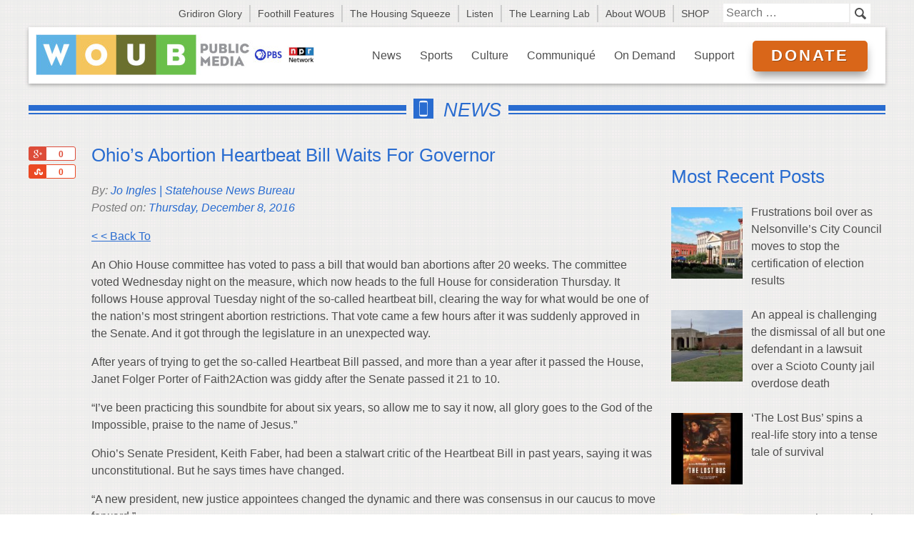

--- FILE ---
content_type: text/html; charset=UTF-8
request_url: https://woub.org/2016/12/08/ohio-house-passes-heartbeat-bill/
body_size: 16067
content:
<!DOCTYPE html>
<!--[if lt IE 7]>      <html class="no-js lt-ie9 lt-ie8 lt-ie7"> <![endif]-->
<!--[if IE 7]>         <html class="no-js lt-ie9 lt-ie8"> <![endif]-->
<!--[if IE 8]>         <html class="no-js lt-ie9"> <![endif]-->
<!--[if gt IE 8]><!--> <html lang="en-US"  class="no-js"> <!--<![endif]-->
    <head>
		<!-- Google tag (gtag.js) -->
<script async src="https://www.googletagmanager.com/gtag/js?id=G-28CKHMW5SG"></script>
<script>
  window.dataLayer = window.dataLayer || [];
  function gtag(){dataLayer.push(arguments);}
  gtag('js', new Date());

  gtag('config', 'G-28CKHMW5SG');
</script>
        <meta charset="utf-8">
        <meta http-equiv="X-UA-Compatible" content="IE=edge">
        <title>Ohio&#039;s Abortion Heartbeat Bill Waits For Governor - WOUB Public Media</title>

		<meta http-equiv="Content-Type" content="text/html;
		charset=UTF-8">

        <meta name="viewport" content="width=device-width, initial-scale=1">

        <!-- Place favicon.ico and apple-touch-icon.png in the root directory -->

        <link rel="stylesheet" href="https://woub.org/wp-content/themes/2014woub/css/normalize.css">
        <link rel="stylesheet" href="https://woub.org/wp-content/themes/2014woub/css/main.css">
        <link rel="stylesheet" type="text/css" media="all" href="https://woub.org/wp-content/themes/2014woub/style.css?ver=1749475587">
        <link rel="stylesheet" href="https://woub.org/wp-content/themes/2014woub/flexslider/flexslider.css" type="text/css">

        <script src="https://woub.org/wp-content/themes/2014woub/js/vendor/modernizr-2.6.2.min.js"></script>
                

		

		
		



        <!--||  JM Twitter Cards by jmau111 v12  ||-->
<meta name="twitter:card" content="summary_large_image">
<meta name="twitter:creator" content="@WOUB News">
<meta name="twitter:site" content="@woubnews">
<meta name="twitter:title" content="Ohio&#8217;s Abortion Heartbeat Bill Waits For Governor">
<meta name="twitter:description" content="An Ohio House committee has voted to pass a bill that would ban abortions after 20 weeks. The committee voted Wednesday night on the measure, which now heads to the full House for consideration Thursd">
<meta name="twitter:image" content="https://woub.org/wp-content/uploads/2013/06/Abortion-Medical-Legislation.jpg">
<!--||  /JM Twitter Cards by jmau111 v12  ||-->
<meta name='robots' content='index, follow, max-image-preview:large, max-snippet:-1, max-video-preview:-1' />
	<style>img:is([sizes="auto" i], [sizes^="auto," i]) { contain-intrinsic-size: 3000px 1500px }</style>
	
	<!-- This site is optimized with the Yoast SEO plugin v26.2 - https://yoast.com/wordpress/plugins/seo/ -->
	<link rel="canonical" href="https://woub.org/2016/12/08/ohio-house-passes-heartbeat-bill/" />
	<meta property="og:locale" content="en_US" />
	<meta property="og:type" content="article" />
	<meta property="og:title" content="Ohio&#039;s Abortion Heartbeat Bill Waits For Governor - WOUB Public Media" />
	<meta property="og:description" content="An Ohio House committee has voted to pass a bill that would ban abortions after 20 weeks. The committee voted Wednesday night on the measure, which now heads to the... Read More" />
	<meta property="og:url" content="https://woub.org/2016/12/08/ohio-house-passes-heartbeat-bill/" />
	<meta property="og:site_name" content="WOUB Public Media" />
	<meta property="article:publisher" content="https://www.facebook.com/pages/WOUB-Public-Media/376137337431" />
	<meta property="article:published_time" content="2016-12-08T14:35:13+00:00" />
	<meta property="article:modified_time" content="2016-12-09T16:29:11+00:00" />
	<meta property="og:image" content="https://woub.org/wp-content/uploads/2013/06/Abortion-Medical-Legislation.jpg" />
	<meta property="og:image:width" content="1200" />
	<meta property="og:image:height" content="564" />
	<meta property="og:image:type" content="image/jpeg" />
	<meta name="author" content="Allison Hunter" />
	<meta name="twitter:label1" content="Written by" />
	<meta name="twitter:data1" content="Allison Hunter" />
	<meta name="twitter:label2" content="Est. reading time" />
	<meta name="twitter:data2" content="3 minutes" />
	<script type="application/ld+json" class="yoast-schema-graph">{"@context":"https://schema.org","@graph":[{"@type":"Article","@id":"https://woub.org/2016/12/08/ohio-house-passes-heartbeat-bill/#article","isPartOf":{"@id":"https://woub.org/2016/12/08/ohio-house-passes-heartbeat-bill/"},"author":{"name":"Allison Hunter","@id":"https://woub.org/#/schema/person/f422150fa1e9998ce708ddc605206ad1"},"headline":"Ohio&#8217;s Abortion Heartbeat Bill Waits For Governor","datePublished":"2016-12-08T14:35:13+00:00","dateModified":"2016-12-09T16:29:11+00:00","mainEntityOfPage":{"@id":"https://woub.org/2016/12/08/ohio-house-passes-heartbeat-bill/"},"wordCount":634,"publisher":{"@id":"https://woub.org/#organization"},"image":{"@id":"https://woub.org/2016/12/08/ohio-house-passes-heartbeat-bill/#primaryimage"},"thumbnailUrl":"https://woub.org/wp-content/uploads/2013/06/Abortion-Medical-Legislation.jpg","articleSection":["News"],"inLanguage":"en-US"},{"@type":"WebPage","@id":"https://woub.org/2016/12/08/ohio-house-passes-heartbeat-bill/","url":"https://woub.org/2016/12/08/ohio-house-passes-heartbeat-bill/","name":"Ohio's Abortion Heartbeat Bill Waits For Governor - WOUB Public Media","isPartOf":{"@id":"https://woub.org/#website"},"primaryImageOfPage":{"@id":"https://woub.org/2016/12/08/ohio-house-passes-heartbeat-bill/#primaryimage"},"image":{"@id":"https://woub.org/2016/12/08/ohio-house-passes-heartbeat-bill/#primaryimage"},"thumbnailUrl":"https://woub.org/wp-content/uploads/2013/06/Abortion-Medical-Legislation.jpg","datePublished":"2016-12-08T14:35:13+00:00","dateModified":"2016-12-09T16:29:11+00:00","breadcrumb":{"@id":"https://woub.org/2016/12/08/ohio-house-passes-heartbeat-bill/#breadcrumb"},"inLanguage":"en-US","potentialAction":[{"@type":"ReadAction","target":["https://woub.org/2016/12/08/ohio-house-passes-heartbeat-bill/"]}]},{"@type":"ImageObject","inLanguage":"en-US","@id":"https://woub.org/2016/12/08/ohio-house-passes-heartbeat-bill/#primaryimage","url":"https://woub.org/wp-content/uploads/2013/06/Abortion-Medical-Legislation.jpg","contentUrl":"https://woub.org/wp-content/uploads/2013/06/Abortion-Medical-Legislation.jpg","width":1200,"height":564,"caption":"[AP]"},{"@type":"BreadcrumbList","@id":"https://woub.org/2016/12/08/ohio-house-passes-heartbeat-bill/#breadcrumb","itemListElement":[{"@type":"ListItem","position":1,"name":"Home","item":"https://woub.org/"},{"@type":"ListItem","position":2,"name":"Ohio&#8217;s Abortion Heartbeat Bill Waits For Governor"}]},{"@type":"WebSite","@id":"https://woub.org/#website","url":"https://woub.org/","name":"WOUB Public Media","description":"","publisher":{"@id":"https://woub.org/#organization"},"potentialAction":[{"@type":"SearchAction","target":{"@type":"EntryPoint","urlTemplate":"https://woub.org/?s={search_term_string}"},"query-input":{"@type":"PropertyValueSpecification","valueRequired":true,"valueName":"search_term_string"}}],"inLanguage":"en-US"},{"@type":"Organization","@id":"https://woub.org/#organization","name":"WOUB Public Media","url":"https://woub.org/","logo":{"@type":"ImageObject","inLanguage":"en-US","@id":"https://woub.org/#/schema/logo/image/","url":"https://woub.org/wp-content/uploads/2023/03/download.png","contentUrl":"https://woub.org/wp-content/uploads/2023/03/download.png","width":328,"height":154,"caption":"WOUB Public Media"},"image":{"@id":"https://woub.org/#/schema/logo/image/"},"sameAs":["https://www.facebook.com/pages/WOUB-Public-Media/376137337431","https://x.com/woub","https://www.linkedin.com/company/woub-public-media/","https://www.youtube.com/@woubpbs"]},{"@type":"Person","@id":"https://woub.org/#/schema/person/f422150fa1e9998ce708ddc605206ad1","name":"Allison Hunter","image":{"@type":"ImageObject","inLanguage":"en-US","@id":"https://woub.org/#/schema/person/image/","url":"https://secure.gravatar.com/avatar/38efcf517bc69b82b8dd7bc46a321a8a262f887f2d056f0f558b581f9a1d3f9f?s=96&d=mm&r=g","contentUrl":"https://secure.gravatar.com/avatar/38efcf517bc69b82b8dd7bc46a321a8a262f887f2d056f0f558b581f9a1d3f9f?s=96&d=mm&r=g","caption":"Allison Hunter"},"url":"https://woub.org/author/allison-hunter/"}]}</script>
	<!-- / Yoast SEO plugin. -->


<link rel='dns-prefetch' href='//ajax.googleapis.com' />
<script type="text/javascript">
/* <![CDATA[ */
window._wpemojiSettings = {"baseUrl":"https:\/\/s.w.org\/images\/core\/emoji\/16.0.1\/72x72\/","ext":".png","svgUrl":"https:\/\/s.w.org\/images\/core\/emoji\/16.0.1\/svg\/","svgExt":".svg","source":{"concatemoji":"https:\/\/woub.org\/wp-includes\/js\/wp-emoji-release.min.js?ver=6.8.3"}};
/*! This file is auto-generated */
!function(s,n){var o,i,e;function c(e){try{var t={supportTests:e,timestamp:(new Date).valueOf()};sessionStorage.setItem(o,JSON.stringify(t))}catch(e){}}function p(e,t,n){e.clearRect(0,0,e.canvas.width,e.canvas.height),e.fillText(t,0,0);var t=new Uint32Array(e.getImageData(0,0,e.canvas.width,e.canvas.height).data),a=(e.clearRect(0,0,e.canvas.width,e.canvas.height),e.fillText(n,0,0),new Uint32Array(e.getImageData(0,0,e.canvas.width,e.canvas.height).data));return t.every(function(e,t){return e===a[t]})}function u(e,t){e.clearRect(0,0,e.canvas.width,e.canvas.height),e.fillText(t,0,0);for(var n=e.getImageData(16,16,1,1),a=0;a<n.data.length;a++)if(0!==n.data[a])return!1;return!0}function f(e,t,n,a){switch(t){case"flag":return n(e,"\ud83c\udff3\ufe0f\u200d\u26a7\ufe0f","\ud83c\udff3\ufe0f\u200b\u26a7\ufe0f")?!1:!n(e,"\ud83c\udde8\ud83c\uddf6","\ud83c\udde8\u200b\ud83c\uddf6")&&!n(e,"\ud83c\udff4\udb40\udc67\udb40\udc62\udb40\udc65\udb40\udc6e\udb40\udc67\udb40\udc7f","\ud83c\udff4\u200b\udb40\udc67\u200b\udb40\udc62\u200b\udb40\udc65\u200b\udb40\udc6e\u200b\udb40\udc67\u200b\udb40\udc7f");case"emoji":return!a(e,"\ud83e\udedf")}return!1}function g(e,t,n,a){var r="undefined"!=typeof WorkerGlobalScope&&self instanceof WorkerGlobalScope?new OffscreenCanvas(300,150):s.createElement("canvas"),o=r.getContext("2d",{willReadFrequently:!0}),i=(o.textBaseline="top",o.font="600 32px Arial",{});return e.forEach(function(e){i[e]=t(o,e,n,a)}),i}function t(e){var t=s.createElement("script");t.src=e,t.defer=!0,s.head.appendChild(t)}"undefined"!=typeof Promise&&(o="wpEmojiSettingsSupports",i=["flag","emoji"],n.supports={everything:!0,everythingExceptFlag:!0},e=new Promise(function(e){s.addEventListener("DOMContentLoaded",e,{once:!0})}),new Promise(function(t){var n=function(){try{var e=JSON.parse(sessionStorage.getItem(o));if("object"==typeof e&&"number"==typeof e.timestamp&&(new Date).valueOf()<e.timestamp+604800&&"object"==typeof e.supportTests)return e.supportTests}catch(e){}return null}();if(!n){if("undefined"!=typeof Worker&&"undefined"!=typeof OffscreenCanvas&&"undefined"!=typeof URL&&URL.createObjectURL&&"undefined"!=typeof Blob)try{var e="postMessage("+g.toString()+"("+[JSON.stringify(i),f.toString(),p.toString(),u.toString()].join(",")+"));",a=new Blob([e],{type:"text/javascript"}),r=new Worker(URL.createObjectURL(a),{name:"wpTestEmojiSupports"});return void(r.onmessage=function(e){c(n=e.data),r.terminate(),t(n)})}catch(e){}c(n=g(i,f,p,u))}t(n)}).then(function(e){for(var t in e)n.supports[t]=e[t],n.supports.everything=n.supports.everything&&n.supports[t],"flag"!==t&&(n.supports.everythingExceptFlag=n.supports.everythingExceptFlag&&n.supports[t]);n.supports.everythingExceptFlag=n.supports.everythingExceptFlag&&!n.supports.flag,n.DOMReady=!1,n.readyCallback=function(){n.DOMReady=!0}}).then(function(){return e}).then(function(){var e;n.supports.everything||(n.readyCallback(),(e=n.source||{}).concatemoji?t(e.concatemoji):e.wpemoji&&e.twemoji&&(t(e.twemoji),t(e.wpemoji)))}))}((window,document),window._wpemojiSettings);
/* ]]> */
</script>
<link rel='stylesheet' id='tribe-events-pro-mini-calendar-block-styles-css' href='https://woub.org/wp-content/plugins/events-calendar-pro/build/css/tribe-events-pro-mini-calendar-block.css?ver=7.7.9' type='text/css' media='all' />
<style id='wp-emoji-styles-inline-css' type='text/css'>

	img.wp-smiley, img.emoji {
		display: inline !important;
		border: none !important;
		box-shadow: none !important;
		height: 1em !important;
		width: 1em !important;
		margin: 0 0.07em !important;
		vertical-align: -0.1em !important;
		background: none !important;
		padding: 0 !important;
	}
</style>
<link rel='stylesheet' id='wp-block-library-css' href='https://woub.org/wp-includes/css/dist/block-library/style.min.css?ver=6.8.3' type='text/css' media='all' />
<style id='classic-theme-styles-inline-css' type='text/css'>
/*! This file is auto-generated */
.wp-block-button__link{color:#fff;background-color:#32373c;border-radius:9999px;box-shadow:none;text-decoration:none;padding:calc(.667em + 2px) calc(1.333em + 2px);font-size:1.125em}.wp-block-file__button{background:#32373c;color:#fff;text-decoration:none}
</style>
<style id='powerpress-player-block-style-inline-css' type='text/css'>


</style>
<style id='global-styles-inline-css' type='text/css'>
:root{--wp--preset--aspect-ratio--square: 1;--wp--preset--aspect-ratio--4-3: 4/3;--wp--preset--aspect-ratio--3-4: 3/4;--wp--preset--aspect-ratio--3-2: 3/2;--wp--preset--aspect-ratio--2-3: 2/3;--wp--preset--aspect-ratio--16-9: 16/9;--wp--preset--aspect-ratio--9-16: 9/16;--wp--preset--color--black: #000000;--wp--preset--color--cyan-bluish-gray: #abb8c3;--wp--preset--color--white: #ffffff;--wp--preset--color--pale-pink: #f78da7;--wp--preset--color--vivid-red: #cf2e2e;--wp--preset--color--luminous-vivid-orange: #ff6900;--wp--preset--color--luminous-vivid-amber: #fcb900;--wp--preset--color--light-green-cyan: #7bdcb5;--wp--preset--color--vivid-green-cyan: #00d084;--wp--preset--color--pale-cyan-blue: #8ed1fc;--wp--preset--color--vivid-cyan-blue: #0693e3;--wp--preset--color--vivid-purple: #9b51e0;--wp--preset--gradient--vivid-cyan-blue-to-vivid-purple: linear-gradient(135deg,rgba(6,147,227,1) 0%,rgb(155,81,224) 100%);--wp--preset--gradient--light-green-cyan-to-vivid-green-cyan: linear-gradient(135deg,rgb(122,220,180) 0%,rgb(0,208,130) 100%);--wp--preset--gradient--luminous-vivid-amber-to-luminous-vivid-orange: linear-gradient(135deg,rgba(252,185,0,1) 0%,rgba(255,105,0,1) 100%);--wp--preset--gradient--luminous-vivid-orange-to-vivid-red: linear-gradient(135deg,rgba(255,105,0,1) 0%,rgb(207,46,46) 100%);--wp--preset--gradient--very-light-gray-to-cyan-bluish-gray: linear-gradient(135deg,rgb(238,238,238) 0%,rgb(169,184,195) 100%);--wp--preset--gradient--cool-to-warm-spectrum: linear-gradient(135deg,rgb(74,234,220) 0%,rgb(151,120,209) 20%,rgb(207,42,186) 40%,rgb(238,44,130) 60%,rgb(251,105,98) 80%,rgb(254,248,76) 100%);--wp--preset--gradient--blush-light-purple: linear-gradient(135deg,rgb(255,206,236) 0%,rgb(152,150,240) 100%);--wp--preset--gradient--blush-bordeaux: linear-gradient(135deg,rgb(254,205,165) 0%,rgb(254,45,45) 50%,rgb(107,0,62) 100%);--wp--preset--gradient--luminous-dusk: linear-gradient(135deg,rgb(255,203,112) 0%,rgb(199,81,192) 50%,rgb(65,88,208) 100%);--wp--preset--gradient--pale-ocean: linear-gradient(135deg,rgb(255,245,203) 0%,rgb(182,227,212) 50%,rgb(51,167,181) 100%);--wp--preset--gradient--electric-grass: linear-gradient(135deg,rgb(202,248,128) 0%,rgb(113,206,126) 100%);--wp--preset--gradient--midnight: linear-gradient(135deg,rgb(2,3,129) 0%,rgb(40,116,252) 100%);--wp--preset--font-size--small: 13px;--wp--preset--font-size--medium: 20px;--wp--preset--font-size--large: 36px;--wp--preset--font-size--x-large: 42px;--wp--preset--spacing--20: 0.44rem;--wp--preset--spacing--30: 0.67rem;--wp--preset--spacing--40: 1rem;--wp--preset--spacing--50: 1.5rem;--wp--preset--spacing--60: 2.25rem;--wp--preset--spacing--70: 3.38rem;--wp--preset--spacing--80: 5.06rem;--wp--preset--shadow--natural: 6px 6px 9px rgba(0, 0, 0, 0.2);--wp--preset--shadow--deep: 12px 12px 50px rgba(0, 0, 0, 0.4);--wp--preset--shadow--sharp: 6px 6px 0px rgba(0, 0, 0, 0.2);--wp--preset--shadow--outlined: 6px 6px 0px -3px rgba(255, 255, 255, 1), 6px 6px rgba(0, 0, 0, 1);--wp--preset--shadow--crisp: 6px 6px 0px rgba(0, 0, 0, 1);}:where(.is-layout-flex){gap: 0.5em;}:where(.is-layout-grid){gap: 0.5em;}body .is-layout-flex{display: flex;}.is-layout-flex{flex-wrap: wrap;align-items: center;}.is-layout-flex > :is(*, div){margin: 0;}body .is-layout-grid{display: grid;}.is-layout-grid > :is(*, div){margin: 0;}:where(.wp-block-columns.is-layout-flex){gap: 2em;}:where(.wp-block-columns.is-layout-grid){gap: 2em;}:where(.wp-block-post-template.is-layout-flex){gap: 1.25em;}:where(.wp-block-post-template.is-layout-grid){gap: 1.25em;}.has-black-color{color: var(--wp--preset--color--black) !important;}.has-cyan-bluish-gray-color{color: var(--wp--preset--color--cyan-bluish-gray) !important;}.has-white-color{color: var(--wp--preset--color--white) !important;}.has-pale-pink-color{color: var(--wp--preset--color--pale-pink) !important;}.has-vivid-red-color{color: var(--wp--preset--color--vivid-red) !important;}.has-luminous-vivid-orange-color{color: var(--wp--preset--color--luminous-vivid-orange) !important;}.has-luminous-vivid-amber-color{color: var(--wp--preset--color--luminous-vivid-amber) !important;}.has-light-green-cyan-color{color: var(--wp--preset--color--light-green-cyan) !important;}.has-vivid-green-cyan-color{color: var(--wp--preset--color--vivid-green-cyan) !important;}.has-pale-cyan-blue-color{color: var(--wp--preset--color--pale-cyan-blue) !important;}.has-vivid-cyan-blue-color{color: var(--wp--preset--color--vivid-cyan-blue) !important;}.has-vivid-purple-color{color: var(--wp--preset--color--vivid-purple) !important;}.has-black-background-color{background-color: var(--wp--preset--color--black) !important;}.has-cyan-bluish-gray-background-color{background-color: var(--wp--preset--color--cyan-bluish-gray) !important;}.has-white-background-color{background-color: var(--wp--preset--color--white) !important;}.has-pale-pink-background-color{background-color: var(--wp--preset--color--pale-pink) !important;}.has-vivid-red-background-color{background-color: var(--wp--preset--color--vivid-red) !important;}.has-luminous-vivid-orange-background-color{background-color: var(--wp--preset--color--luminous-vivid-orange) !important;}.has-luminous-vivid-amber-background-color{background-color: var(--wp--preset--color--luminous-vivid-amber) !important;}.has-light-green-cyan-background-color{background-color: var(--wp--preset--color--light-green-cyan) !important;}.has-vivid-green-cyan-background-color{background-color: var(--wp--preset--color--vivid-green-cyan) !important;}.has-pale-cyan-blue-background-color{background-color: var(--wp--preset--color--pale-cyan-blue) !important;}.has-vivid-cyan-blue-background-color{background-color: var(--wp--preset--color--vivid-cyan-blue) !important;}.has-vivid-purple-background-color{background-color: var(--wp--preset--color--vivid-purple) !important;}.has-black-border-color{border-color: var(--wp--preset--color--black) !important;}.has-cyan-bluish-gray-border-color{border-color: var(--wp--preset--color--cyan-bluish-gray) !important;}.has-white-border-color{border-color: var(--wp--preset--color--white) !important;}.has-pale-pink-border-color{border-color: var(--wp--preset--color--pale-pink) !important;}.has-vivid-red-border-color{border-color: var(--wp--preset--color--vivid-red) !important;}.has-luminous-vivid-orange-border-color{border-color: var(--wp--preset--color--luminous-vivid-orange) !important;}.has-luminous-vivid-amber-border-color{border-color: var(--wp--preset--color--luminous-vivid-amber) !important;}.has-light-green-cyan-border-color{border-color: var(--wp--preset--color--light-green-cyan) !important;}.has-vivid-green-cyan-border-color{border-color: var(--wp--preset--color--vivid-green-cyan) !important;}.has-pale-cyan-blue-border-color{border-color: var(--wp--preset--color--pale-cyan-blue) !important;}.has-vivid-cyan-blue-border-color{border-color: var(--wp--preset--color--vivid-cyan-blue) !important;}.has-vivid-purple-border-color{border-color: var(--wp--preset--color--vivid-purple) !important;}.has-vivid-cyan-blue-to-vivid-purple-gradient-background{background: var(--wp--preset--gradient--vivid-cyan-blue-to-vivid-purple) !important;}.has-light-green-cyan-to-vivid-green-cyan-gradient-background{background: var(--wp--preset--gradient--light-green-cyan-to-vivid-green-cyan) !important;}.has-luminous-vivid-amber-to-luminous-vivid-orange-gradient-background{background: var(--wp--preset--gradient--luminous-vivid-amber-to-luminous-vivid-orange) !important;}.has-luminous-vivid-orange-to-vivid-red-gradient-background{background: var(--wp--preset--gradient--luminous-vivid-orange-to-vivid-red) !important;}.has-very-light-gray-to-cyan-bluish-gray-gradient-background{background: var(--wp--preset--gradient--very-light-gray-to-cyan-bluish-gray) !important;}.has-cool-to-warm-spectrum-gradient-background{background: var(--wp--preset--gradient--cool-to-warm-spectrum) !important;}.has-blush-light-purple-gradient-background{background: var(--wp--preset--gradient--blush-light-purple) !important;}.has-blush-bordeaux-gradient-background{background: var(--wp--preset--gradient--blush-bordeaux) !important;}.has-luminous-dusk-gradient-background{background: var(--wp--preset--gradient--luminous-dusk) !important;}.has-pale-ocean-gradient-background{background: var(--wp--preset--gradient--pale-ocean) !important;}.has-electric-grass-gradient-background{background: var(--wp--preset--gradient--electric-grass) !important;}.has-midnight-gradient-background{background: var(--wp--preset--gradient--midnight) !important;}.has-small-font-size{font-size: var(--wp--preset--font-size--small) !important;}.has-medium-font-size{font-size: var(--wp--preset--font-size--medium) !important;}.has-large-font-size{font-size: var(--wp--preset--font-size--large) !important;}.has-x-large-font-size{font-size: var(--wp--preset--font-size--x-large) !important;}
:where(.wp-block-post-template.is-layout-flex){gap: 1.25em;}:where(.wp-block-post-template.is-layout-grid){gap: 1.25em;}
:where(.wp-block-columns.is-layout-flex){gap: 2em;}:where(.wp-block-columns.is-layout-grid){gap: 2em;}
:root :where(.wp-block-pullquote){font-size: 1.5em;line-height: 1.6;}
</style>
<link rel='stylesheet' id='share-css-css' href='https://woub.org/wp-content/themes/2014woub/share/share.css?ver=6.8.3' type='text/css' media='all' />
<link rel='stylesheet' id='genericons-css' href='https://woub.org/wp-content/themes/2014woub/share/genericons/genericons.css?ver=6.8.3' type='text/css' media='all' />
<link rel='stylesheet' id='recent-posts-widget-with-thumbnails-public-style-css' href='https://woub.org/wp-content/plugins/recent-posts-widget-with-thumbnails/public.css?ver=7.1.1' type='text/css' media='all' />
<script type="text/javascript" src="https://ajax.googleapis.com/ajax/libs/jquery/2.1.1/jquery.min.js" id="jquery-js"></script>
<script type="text/javascript" src="https://woub.org/wp-content/themes/2014woub/share/jquery.sharrre.min.js?ver=6.8.3" id="sharrre-js"></script>
<link rel="https://api.w.org/" href="https://woub.org/wp-json/" /><link rel="alternate" title="JSON" type="application/json" href="https://woub.org/wp-json/wp/v2/posts/174081" /><link rel="EditURI" type="application/rsd+xml" title="RSD" href="https://woub.org/xmlrpc.php?rsd" />
<meta name="generator" content="WordPress 6.8.3" />
<link rel='shortlink' href='https://woub.org/?p=174081' />
<link rel="alternate" title="oEmbed (JSON)" type="application/json+oembed" href="https://woub.org/wp-json/oembed/1.0/embed?url=https%3A%2F%2Fwoub.org%2F2016%2F12%2F08%2Fohio-house-passes-heartbeat-bill%2F" />
<link rel="alternate" title="oEmbed (XML)" type="text/xml+oembed" href="https://woub.org/wp-json/oembed/1.0/embed?url=https%3A%2F%2Fwoub.org%2F2016%2F12%2F08%2Fohio-house-passes-heartbeat-bill%2F&#038;format=xml" />
            <script type="text/javascript"><!--
                                function powerpress_pinw(pinw_url){window.open(pinw_url, 'PowerPressPlayer','toolbar=0,status=0,resizable=1,width=460,height=320');	return false;}
                //-->

                // tabnab protection
                window.addEventListener('load', function () {
                    // make all links have rel="noopener noreferrer"
                    document.querySelectorAll('a[target="_blank"]').forEach(link => {
                        link.setAttribute('rel', 'noopener noreferrer');
                    });
                });
            </script>
            <meta name="et-api-version" content="v1"><meta name="et-api-origin" content="https://woub.org"><link rel="https://theeventscalendar.com/" href="https://woub.org/wp-json/tribe/tickets/v1/" /><meta name="tec-api-version" content="v1"><meta name="tec-api-origin" content="https://woub.org"><link rel="alternate" href="https://woub.org/wp-json/tribe/events/v1/" /><link rel="icon" href="https://woub.org/wp-content/uploads/2019/06/cropped-woub_blue-circle-32x32.jpg" sizes="32x32" />
<link rel="icon" href="https://woub.org/wp-content/uploads/2019/06/cropped-woub_blue-circle-192x192.jpg" sizes="192x192" />
<link rel="apple-touch-icon" href="https://woub.org/wp-content/uploads/2019/06/cropped-woub_blue-circle-180x180.jpg" />
<meta name="msapplication-TileImage" content="https://woub.org/wp-content/uploads/2019/06/cropped-woub_blue-circle-270x270.jpg" />

<script type='text/javascript'>
  var googletag = googletag || {};
  googletag.cmd = googletag.cmd || [];
  (function() {
    var gads = document.createElement('script');
    gads.async = true;
    gads.type = 'text/javascript';
    var useSSL = 'https:' == document.location.protocol;
    gads.src = (useSSL ? 'https:' : 'http:') +
      '//www.googletagservices.com/tag/js/gpt.js';
    var node = document.getElementsByTagName('script')[0];
    node.parentNode.insertBefore(gads, node);
  })();
  googletag.cmd.push(function() {
      dfpBn = googletag.sizeMapping().
          addSize([0, 0], [320, 50]). // Cell
          addSize([470, 100], [468, 60]). // Tablet
          addSize([730, 100], [728, 90]). // Desktop
          build();
  });
</script>
    </head>
    <body class="wp-singular post-template-default single single-post postid-174081 single-format-standard wp-theme-2014woub do-etfw tribe-no-js page-template-woub-2014 tribe-theme-2014woub">
<script type="text/javascript">

  var _gaq = _gaq || [];
  _gaq.push(['_setAccount', 'UA-18712466-1']);
  _gaq.push(['_trackPageview']);

  (function() {
    var ga = document.createElement('script'); ga.type = 'text/javascript'; ga.async = true;
    ga.src = ('https:' == document.location.protocol ? 'https://ssl' : 'http://www') + '.google-analytics.com/ga.js';
    var s = document.getElementsByTagName('script')[0]; s.parentNode.insertBefore(ga, s);
  })();

</script>
        <!--[if lt IE 7]>
            <p class="browsehappy">You are using an <strong>outdated</strong> browser. Please <a href="http://browsehappy.com/">upgrade your browser</a> to improve your experience.</p>
        <![endif]-->

        <!-- Add your site or application content here -->



<div id="container">
	<div class="container_inside">

		<header id="above_header">
			<div class="inside clearfix">
				<div class="right clearfix">
										<nav id="upper_nav" class="menu-above-header-nav-container"><ul id="menu-above-header-nav" class="menu clearfix"><li id="menu-item-343744" class="menu-item menu-item-type-post_type menu-item-object-page menu-item-343744"><a href="https://woub.org/gridiron/">Gridiron Glory</a></li>
<li id="menu-item-333623" class="menu-item menu-item-type-post_type menu-item-object-page menu-item-333623"><a href="https://woub.org/foothillfeatures/">Foothill Features</a></li>
<li id="menu-item-325917" class="menu-item menu-item-type-custom menu-item-object-custom menu-item-325917"><a href="https://www.woub.org/the-housing-squeeze/">The Housing Squeeze</a></li>
<li id="menu-item-184765" class="menu-item menu-item-type-post_type menu-item-object-page menu-item-184765"><a href="https://woub.org/listen/">Listen</a></li>
<li id="menu-item-206023" class="menu-item menu-item-type-custom menu-item-object-custom menu-item-206023"><a href="https://woub.org/woub-learning-lab/">The Learning Lab</a></li>
<li id="menu-item-162" class="menu-item menu-item-type-post_type menu-item-object-page menu-item-162"><a href="https://woub.org/about-woub/">About WOUB</a></li>
<li id="menu-item-244927" class="menu-item menu-item-type-custom menu-item-object-custom menu-item-244927"><a href="https://commerce.cashnet.com/ohiowoub">SHOP</a></li>
</ul></nav>
					<form role="search" method="get" class="search clearfix" action="https://woub.org/">
	<input type="search" class="search-field" placeholder="Search …" value="" name="s" title="Search for:" />
	<input type="submit" class="search-submit" value="" />
</form>

<!--
<form class="search clearfix" name="search_form">
	<input type="search" name="search">
	<input type="submit" value="&#128269;">
</form>
-->
				</div>
			</div><!-- end of div.inside -->
		</header><!-- end of header#above_header -->

		<header id="main_header">
			<div class="inside clearfix">
				<nav id="mobile" class="glyphs left">
					<div id="menu_trigger" class="menu_trigger"><a href="#"><img src="https://woub.org/wp-content/themes/2014woub/img/menu.svg" alt="menu"></a></div>
		        			<div id="mobile_menu">
			        			<div class="buffer">

			        				<div class="logo">

							        	<a href="https://woub.org/"><img src="https://woub.org/wp-content/themes/2014woub/img/woub-logo-npr-pbs-horizontal-3.jpg" alt="WOUB Digital"></a>

							        </div>

							        									<nav class="menu-global-navigation-container"><ul id="menu-global-navigation" class="menu"><li id="menu-item-110" class="menu-item menu-item-type-taxonomy menu-item-object-category current-post-ancestor current-menu-parent current-post-parent menu-item-110"><a href="https://woub.org/news/">News</a></li>
<li id="menu-item-112" class="menu-item menu-item-type-taxonomy menu-item-object-category menu-item-112"><a href="https://woub.org/sports/">Sports</a></li>
<li id="menu-item-111" class="menu-item menu-item-type-taxonomy menu-item-object-category menu-item-111"><a href="https://woub.org/culture/">Culture</a></li>
<li id="menu-item-113" class="menu-item menu-item-type-taxonomy menu-item-object-category menu-item-113"><a href="https://woub.org/communique/" title="communique">Communiqué</a></li>
<li id="menu-item-294161" class="woub-menu-item-on-demand menu-item menu-item-type-post_type menu-item-object-page menu-item-294161"><a href="https://woub.org/woub-on-demand/">On Demand</a></li>
<li id="menu-item-300045" class="menu-item menu-item-type-post_type menu-item-object-page menu-item-300045"><a href="https://woub.org/support-woub/">Support</a></li>
<li id="menu-item-257239" class="donate_top_header_button menu-item menu-item-type-custom menu-item-object-custom menu-item-257239"><a target="_blank" href="https://donate.woub.org/woub/donate">Donate</a></li>
</ul></nav>
																		<nav id="upper_nav_mobile" class="menu-above-header-nav-container"><ul id="menu-above-header-nav-1" class="menu clearfix"><li class="menu-item menu-item-type-post_type menu-item-object-page menu-item-343744"><a href="https://woub.org/gridiron/">Gridiron Glory</a></li>
<li class="menu-item menu-item-type-post_type menu-item-object-page menu-item-333623"><a href="https://woub.org/foothillfeatures/">Foothill Features</a></li>
<li class="menu-item menu-item-type-custom menu-item-object-custom menu-item-325917"><a href="https://www.woub.org/the-housing-squeeze/">The Housing Squeeze</a></li>
<li class="menu-item menu-item-type-post_type menu-item-object-page menu-item-184765"><a href="https://woub.org/listen/">Listen</a></li>
<li class="menu-item menu-item-type-custom menu-item-object-custom menu-item-206023"><a href="https://woub.org/woub-learning-lab/">The Learning Lab</a></li>
<li class="menu-item menu-item-type-post_type menu-item-object-page menu-item-162"><a href="https://woub.org/about-woub/">About WOUB</a></li>
<li class="menu-item menu-item-type-custom menu-item-object-custom menu-item-244927"><a href="https://commerce.cashnet.com/ohiowoub">SHOP</a></li>
</ul></nav>



			        			</div><!-- end of buffer -->
		        			</div><!-- end of mobile_menu -->
				</nav><!-- end of nav#mobile -->

		        <div class="glyphs right">

		        	<div id="search_trigger" class="trigger"><a href="#"><img src="https://woub.org/wp-content/themes/2014woub/img/magnifying-glass.svg" alt="search"></a></div>
		        	<div class="toggle_container">

		        	<form role="search" method="get" class="search clearfix" action="https://woub.org/">
	<input type="search" class="search-field" placeholder="Search …" value="" name="s" title="Search for:" />
	<input type="submit" class="search-submit" value="" />
</form>

<!--
<form class="search clearfix" name="search_form">
	<input type="search" name="search">
	<input type="submit" value="&#128269;">
</form>
-->
		        	</div>

		        </div><!-- end of div#glyphs -->

		        <div class="logo">

		        	<a href="https://woub.org/"><img src="https://woub.org/wp-content/themes/2014woub/img/woub-logo-npr-pbs-horizontal-3.jpg" alt="WOUB Digital"></a>

		        </div>

		        				<nav id="desktop" class="menu-global-navigation-container"><ul id="menu-global-navigation-1" class="menu"><li class="menu-item menu-item-type-taxonomy menu-item-object-category current-post-ancestor current-menu-parent current-post-parent menu-item-110"><a href="https://woub.org/news/">News</a></li>
<li class="menu-item menu-item-type-taxonomy menu-item-object-category menu-item-112"><a href="https://woub.org/sports/">Sports</a></li>
<li class="menu-item menu-item-type-taxonomy menu-item-object-category menu-item-111"><a href="https://woub.org/culture/">Culture</a></li>
<li class="menu-item menu-item-type-taxonomy menu-item-object-category menu-item-113"><a href="https://woub.org/communique/" title="communique">Communiqué</a></li>
<li class="woub-menu-item-on-demand menu-item menu-item-type-post_type menu-item-object-page menu-item-294161"><a href="https://woub.org/woub-on-demand/">On Demand</a></li>
<li class="menu-item menu-item-type-post_type menu-item-object-page menu-item-300045"><a href="https://woub.org/support-woub/">Support</a></li>
<li class="donate_top_header_button menu-item menu-item-type-custom menu-item-object-custom menu-item-257239"><a target="_blank" href="https://donate.woub.org/woub/donate">Donate</a></li>
</ul></nav>			</div><!-- end of div.inside -->

			<div class="woub-mobile-donate-button-wrapper">
				
				<a class="woub-mobile-donate-button" href="https://donate.woub.org/woub/donate" target="_blank">Donate</a>
			</div>
		</header><!-- end of header#main_header -->

		<section id="main_content">
			<div class="inside">


				<div class="alert_notice">
				
										  <!-- end of the loop -->

										</div>

			<article id="single" class=" news  clearfix">
			
				<header id="single_header">
					<h1>
																						<span class="span_container">
							<span class="icon"></span>							<span class="text">
							News  
							</span>
						</span>
																
					</h1>
				</header>	
			
						
			
			
				<!-- the if elseif statements for the video vs pic vs no pic -->
								
										
										
					
				
				<!-- end if elseif statements for the video vs pic vs no pic -->
				
								

										
													
				
				
				<section class="under clearfix">
						
					<div class="single_left">
					
						<!-- Share Buttons Markup -->
<div id="share_new" class="share-before share-filled share-small">
        <div class="googlePlus sharrre" id="googleplus-174081" data-url="https://woub.org/2016/12/08/ohio-house-passes-heartbeat-bill/" data-text="Ohio&#8217;s Abortion Heartbeat Bill Waits For Governor" >
         </div>

        <div class="facebook sharrre" id="facebook-174081" data-url="https://woub.org/2016/12/08/ohio-house-passes-heartbeat-bill/" data-text="Ohio&#8217;s Abortion Heartbeat Bill Waits For Governor" data-title="Like">
        </div>

        <div class="twitter sharrre" id="twitter-174081" data-url="https://woub.org/2016/12/08/ohio-house-passes-heartbeat-bill/" data-text="Ohio&#8217;s Abortion Heartbeat Bill Waits For Governor" data-title="Tweet">
        </div>

        <div class="pinterest sharrre" id="pinterest-174081" data-url="https://woub.org/2016/12/08/ohio-house-passes-heartbeat-bill/" data-text="Ohio&#8217;s Abortion Heartbeat Bill Waits For Governor" data-title="Pin">
        </div>

        <div class="linkedin sharrre" id="linkedin-174081" data-url="https://woub.org/2016/12/08/ohio-house-passes-heartbeat-bill/" data-text="Ohio&#8217;s Abortion Heartbeat Bill Waits For Governor" data-title="Share"></div>

        <div class="stumbleupon sharrre" id="stumbleupon-174081" data-url="https://woub.org/2016/12/08/ohio-house-passes-heartbeat-bill/" data-text="Ohio&#8217;s Abortion Heartbeat Bill Waits For Governor" data-title="Share">
        </div>
</div><!-- Share Button Markup End-->
	  
<!-- The Settings of your sharrre implementation-->
<script>
	jQuery(document).ready(function($) {
		$('#googleplus-174081').sharrre({
		  share: {
		    googlePlus: true
		  },
		  urlCurl: '/wp-content/themes/2014woub/share/sharrre.php', /* Edit this line to the correct location on your server */
		  enableHover: false,
		  template: '<div class="box"><a class="count" href="#">{total}</a><a class="share" href="#">+1</a></div>',
		  click: function(api, options){
		    api.simulateClick();
		    api.openPopup('googlePlus');
		  }
		});
		$('#facebook-174081').sharrre({
		  share: {
		    facebook: true
		  },
		  enableHover: false,
		  template: '<div class="box"><a class="count" href="#">{total}</a><a class="share" href="#">Like</a></div>',
		  click: function(api, options){
		    api.simulateClick();
		    api.openPopup('facebook');
		  }
		});
		$('#twitter-174081').sharrre({
		  share: {
		    twitter: true
		  },
		  enableHover: false,
		  template: '<div class="box"><a class="count" href="#">{total}</a><a class="share" href="#">Tweet</a></div>',
		  enableTracking: true,
		  click: function(api, options){
		    api.simulateClick();
		    api.openPopup('twitter');
		  }
		});
	$('#pinterest-174081').sharrre({
		  share: {
		    pinterest: true
		  },
		  enableHover: false,
		  template: '<div class="box"><a class="count" href="#">{total}</a><a class="share" href="#">Pin</a></div>',
		  enableTracking: true,
		  click: function(api, options){
		    api.simulateClick();
		    api.openPopup('pinterest');
		  }
		});
	$('#linkedin-174081').sharrre({
		  share: {
		    linkedin: true
		  },
		  enableHover: false,
		  template: '<div class="box"><a class="count" href="#">{total}</a><a class="share" href="#">Share</a></div>',
		  enableTracking: true,
		  click: function(api, options){
		    api.simulateClick();
		    api.openPopup('linkedin');
		  }
		});
	$('#stumbleupon-174081').sharrre({
		  share: {
		    stumbleupon: true
		  },
		  urlCurl: '/wp-content/themes/2014woub/share/sharrre.php', /* Edit this line to the correct location on your server */
		  enableHover: false,
		  template: '<div class="box"><a class="count" href="#">{total}</a><a class="share" href="#">Share</a></div>',
		  enableTracking: true,
		  click: function(api, options){
		    api.simulateClick();
		    api.openPopup('stumbleupon');
		  }
		});
	
	});
</script>						
						<div class="words">
							<h2>Ohio&#8217;s Abortion Heartbeat Bill Waits For Governor</h2>

							<p class="caption"> 



By: <a href="https://woub.org/post_author/jo-ingles-statehouse-news-bureau/" rel="tag">Jo Ingles | Statehouse News Bureau</a>

	
<br>Posted on: <a href="https://woub.org/2016/12/08/"><time datetime="2016-12-08" pubdate="pubdate">
							Thursday, December 8, 2016</time></a></p><!-- byline -->
 
							
							<a class="capitalize" href="">
							&lt; &lt; Back to 
							</a>

							<p>An Ohio House committee has voted to pass a bill that would ban abortions after 20 weeks. The committee voted Wednesday night on the measure, which now heads to the full House for consideration Thursday. It follows House approval Tuesday night of the so-called heartbeat bill, clearing the way for what would be one of the nation&#8217;s most stringent abortion restrictions. That vote came a few hours after it was suddenly approved in the Senate. And it got through the legislature in an unexpected way.</p>
<p>After years of trying to get the so-called Heartbeat Bill passed, and more than a year after it passed the House, Janet Folger Porter of Faith2Action was giddy after the Senate passed it 21 to 10.</p>
<p>“I’ve been practicing this soundbite for about six years, so allow me to say it now, all glory goes to the God of the Impossible, praise to the name of Jesus.”</p>
<p>Ohio’s Senate President, Keith Faber, had been a stalwart critic of the Heartbeat Bill in past years, saying it was unconstitutional. But he says times have changed.</p>
<p>“A new president, new justice appointees changed the dynamic and there was consensus in our caucus to move forward.”</p>
<p>But the Heartbeat Bill didn’t move forward on its own. It was expected the bill could be folded into a measure that would ban abortions past 20 weeks of pregnancy. But in a somewhat surprising move, it was attached to a child abuse bill that had widespread support among Republicans and Democrats. And that’s what angered Democratic Senator Charleta Tavares.</p>
<p>“It bastardizes the child abuse and neglect bill because it is taking away the safety and security of children.”<br />
After the Senate passed the plan, it needed to go back to the House for representatives to agree on the change. As House members gathered, supporters of abortion rights protested at the Governor’s official residence just east of downtown Columbus where he was entertaining guests.</p>
<p>A few hours later, the House took up the bill. The debate was emotional as some lawmakers talked about their personal experiences with miscarriages and abortions. Democrat Greta Johnson took issue with the fact that the Heartbeat Bill doesn’t provide exceptions for rape and incest. And she urged lawmakers to put themselves in the shoes of a 12-year-old incest victim.</p>
<p>“What would you say to her if you had to look at her and tell her no, that at 12 years old, she would be forced to carry a baby because she was impregnated by her brother.”</p>
<p>Republican Representative Jim Buchy said he thought passage of the Heartbeat Bill would encourage personal responsibility.</p>
<p>“What we have here is really the need to give people the incentive to be more responsible so we reduce unwanted pregnancies and by the way, the vast majority of abortions are performed on women who were not raped.”</p>
<p>After the House passed the legislation 56 to 39, Republican Speaker Cliff Rosenberger told reporters he realizes opponents of the newly approved abortion ban likely will sue.</p>
<p>“Anytime that you have a bill that deals with something in this realm, there’s always going to be someone who questions the constitutionality and there’s always going to be a potential for litigation and charge and we expect that so we will see what happens.”</p>
<p>The Heartbeat Bill won’t likely be the only abortion restriction passed during this Lame Duck Session. The House is scheduled to take up another bill today &#8211; the previously mentioned 20-week abortion ban. That bill has already been passed in the Senate and has the support of Ohio Right to Life. The state&#8217;s leading anti-abortion organization has long advocated against the Heartbeat Bill, saying it&#8217;s unconstitutional &#8211; a position also held by pro-choice groups.</p>
							
							<div class="tags">
							
	
</div>							
													
						</div><!-- end of div.words -->
						
												

					
					</div><!-- end of div.single_left -->
					
					
					
				
					<aside id="right_sidebar" class="single_right">
					
												 
							
							
							
						<div class="seven_six_eight"><script type='text/javascript'>
  googletag.cmd.push(function() {
    googletag.defineSlot('/2159886/CulturePostBox1', [300, 250], 'divCulturePostBox1').addService(googletag.pubads());
    googletag.pubads().enableSingleRequest();
    googletag.enableServices();
  });
</script>
<div id='divCulturePostBox1'>
<script type='text/javascript'>
googletag.cmd.push(function() { googletag.display('divCulturePostBox1'); });
</script>
</div>
</div>
							
							
												  <!-- end of the loop -->
						  				
																	
					
						
						
	<div class="individual_widget">
<div id="rpwwt-recent-posts-widget-with-thumbnails-2" class="rpwwt-widget">
<h2 class="widgettitle">Most Recent Posts</h2>
	<ul>
		<li><a href="https://woub.org/2025/11/06/frustrations-boil-over-nelsonville-city-council-moves-stop-certification-election-results/"><img width="100" height="100" src="https://woub.org/wp-content/uploads/2018/05/Nelsonville_Ohio-e1544726003232-120x120.jpg" class="attachment-100x100 size-100x100 wp-post-image" alt="Photo of town square in Nelsonville Ohio. The town&#039;s fountain in on the left hand side of the image with buildings on the right." decoding="async" loading="lazy" srcset="https://woub.org/wp-content/uploads/2018/05/Nelsonville_Ohio-e1544726003232-120x120.jpg 120w, https://woub.org/wp-content/uploads/2018/05/Nelsonville_Ohio-e1544726003232-150x150.jpg 150w" sizes="auto, (max-width: 100px) 100vw, 100px" /><span class="rpwwt-post-title">Frustrations boil over as Nelsonville&#8217;s City Council moves to stop the certification of election results</span></a></li>
		<li><a href="https://woub.org/2025/11/06/appeal-challenging-dismissal-defendants-lawsuit-scioto-county-jail-overdose-death/"><img width="100" height="100" src="https://woub.org/wp-content/uploads/2025/11/Scioto-County-jail-e1762453652613-120x120.jpg" class="attachment-100x100 size-100x100 wp-post-image" alt="Scioto County jail." decoding="async" loading="lazy" srcset="https://woub.org/wp-content/uploads/2025/11/Scioto-County-jail-e1762453652613-120x120.jpg 120w, https://woub.org/wp-content/uploads/2025/11/Scioto-County-jail-e1762453652613-150x150.jpg 150w" sizes="auto, (max-width: 100px) 100vw, 100px" /><span class="rpwwt-post-title">An appeal is challenging the dismissal of all but one defendant in a lawsuit over a Scioto County jail overdose death</span></a></li>
		<li><a href="https://woub.org/2025/11/06/the-lost-bus-spins-a-real-life-story-into-a-tense-tale-of-survival/"><img width="100" height="100" src="https://woub.org/wp-content/uploads/2025/11/lost-bus-120x120.jpeg" class="attachment-100x100 size-100x100 wp-post-image" alt="Poster art for the film &quot;The Lost Bus.&quot;" decoding="async" loading="lazy" srcset="https://woub.org/wp-content/uploads/2025/11/lost-bus-120x120.jpeg 120w, https://woub.org/wp-content/uploads/2025/11/lost-bus-150x150.jpeg 150w" sizes="auto, (max-width: 100px) 100vw, 100px" /><span class="rpwwt-post-title">&#8216;The Lost Bus&#8217; spins a real-life story into a tense tale of survival</span></a></li>
		<li><a href="https://woub.org/2025/11/06/jaguar-beach-a-coastal-oasis-where-two-unlikely-creatures-are-inseparably-intertwined-on-nova-nov-12-at-8-pm/"><img width="100" height="100" src="https://woub.org/wp-content/uploads/2025/11/NATURE-Sea-Turtle-120x120.jpg" class="attachment-100x100 size-100x100 wp-post-image" alt="A baby sea turtle on the beach as the sun sets." decoding="async" loading="lazy" srcset="https://woub.org/wp-content/uploads/2025/11/NATURE-Sea-Turtle-120x120.jpg 120w, https://woub.org/wp-content/uploads/2025/11/NATURE-Sea-Turtle-150x150.jpg 150w" sizes="auto, (max-width: 100px) 100vw, 100px" /><span class="rpwwt-post-title">Jaguar Beach, a coastal oasis where two unlikely creatures are inseparably intertwined on NOVA &#8211; Nov. 12 at 8 pm</span></a></li>
		<li><a href="https://woub.org/2025/11/05/ohio-volleyball-inching-closer-to-mac-tournament-berth/"><img width="100" height="100" src="https://woub.org/wp-content/uploads/2025/10/10-28-Volleyball-vs-Kent-120x120.png" class="attachment-100x100 size-100x100 wp-post-image" alt="Ohio Volleyball players huddling after winning a point against Eastern Michigan." decoding="async" loading="lazy" srcset="https://woub.org/wp-content/uploads/2025/10/10-28-Volleyball-vs-Kent-120x120.png 120w, https://woub.org/wp-content/uploads/2025/10/10-28-Volleyball-vs-Kent-150x150.png 150w" sizes="auto, (max-width: 100px) 100vw, 100px" /><span class="rpwwt-post-title">Ohio Volleyball inching closer to MAC Tournament berth</span></a></li>
	</ul>
</div><!-- .rpwwt-widget -->
</div><!-- class: individual_widget -->

	 <!-- sidebar.php -->
					
					
					</aside>
					
				</section><!-- end of section.under -->
				
			</article><!-- end of article -->
			
			
	<div id="fixed_bottom">
		<div class="flexslider">
			<ul class="slides">
										 
							
							
							
							<li><script type='text/javascript'>
  googletag.cmd.push(function() {
    googletag.defineSlot('/2159886/CulturePostMobile1', [[728, 90], [468, 60], [320, 50]], 'divCulturePostMobile1').defineSizeMapping(dfpBn).addService(googletag.pubads());
    googletag.pubads().enableSingleRequest();
    googletag.enableServices();
  });
</script>
<div id='divCulturePostMobile1'>
<script type='text/javascript'>
googletag.cmd.push(function() { googletag.display('divCulturePostMobile1'); });
</script>
</div></li>
							
							
												  <!-- end of the loop -->
						  				
																	
					
						
						 <!-- sidebar.php -->
					
			</ul>
		</div>
	</div>
				
				<style>
					nav.custom-pagination { margin-bottom: 14px; }
					#footer2024Wrapper h4 { text-align: center; margin: 0; padding: 0 0 6px; }
					#footer2024Wrapper img:hover { opacity: 0.8; }
					#footer2024Top { border-top: solid 14px #25408f; margin-bottom: 20px; display: block; 
					box-shadow: 0 2px 5px 0 rgba(0,0,0,.3); }
					#footer2024 {  margin-bottom: 12px; display: block; }
					#footer2024 li { line-height: 32px; }
					#footer2024 li a { color: #000; }
					#footer2024 li a:hover { color: #25408f; }
					#footer2024Bottom { padding-top: 20px; background-color: #25408f; margin-top: 10px; margin-bottom: 30px; display: block; 
					box-shadow: 0 2px 5px 0 rgba(0,0,0,.3); }
					.footerGrid { float: left; margin: 0 1%; width: 23%; display: block; }
					#footerBottom1 { width: 8%; float: left; margin: 0 3% 18px 5%; }
					#footerBottom2 { width: 10%; float: left; margin: 0 3% 18px 2%; }
					#footerBottom3 { width: 10%; float: left; margin: 0 3% 18px 2%; }
					#footerBottom4 { width: 10%; float: left; margin: 0 3% 18px 2%; }
					#footerBottom5 { width: 8%; float: left; margin: 0 3% 18px 2%; }
					#footerBottom6 { width: 17%; float: left; margin: 0 0 18px 3%; }
					#socialNew1,#socialNew2,#socialNew25,#socialNew3,#socialNew4 { width: 12%; float: left; margin: 20px 2% 10px 2%; }
					#socialNew1 { margin-left: 12%; }
					@media (max-width: 1000px) {
	
						.footerGrid { width: 31%; }
						.footerGrid ul { margin-bottom: 0; }
						.footerGrid.secondLastGrid { float: right; }
						.footerGrid.lastGrid { float: right; }
						.footerGrid.lastGrid ul { margin-top: 0; }
					}
					@media (max-width: 800px) {
						#footerBottom1 { width: 19%; }
						#footerBottom2 { width: 23%; padding-left: 4%; margin-top: -7px; }
						#footerBottom3 { width: 23%; float: right; padding-right: 5%; }
						#footerBottom4 { width: 21%; padding-left: 3%}
						#footerBottom5 { width: 18%;  margin-left: auto; margin-right: auto; padding-left: 6%; }
						#footerBottom6 { width: 33%; float: right; padding-right: 5%; } 
						
						#footer2024Bottom { padding-top: 18px; }
						.smallClearfix { clear: both; }
	
					}
					@media (max-width: 700px) {
	
						.footerGrid { width: 48%; }
						.footerGrid ul { padding-left: 20px; text-align: center; }
						.footerGrid.secondLastGrid ul { margin-top: 0; }
						.footerGrid.lastGrid { margin-top: 20px; }
					}
					@media (max-width: 460px) {
	
						.footerGrid { width: 98%; }
						.footerGrid.lastGrid { margin-top: 0; }
					}
					
				</style>
				<footer id="footer2024Wrapper" class="clearfix">
		    		<div id="footer2024Top"></div>
		    		<div id="footer2024">
						<div class="footerGrid">
							<a href="mailto:mailto:%20membership@woub.org,%20woub@woub.org"><h4>Connect With Us</h4>
							<img src="https://woub.org/wp-content/uploads/2024/01/woub-footer.png" alt="Contact WOUB" title="Contact WOUB" /></a>
							<div id="footerSocial2024">
								<a target="_blank" href="https://www.facebook.com/WOUBPublicMedia/">
									<img id="socialNew1" src="https://woub.org/wp-content/uploads/2024/01/facebook-logo.png" alt="Facebook" />
								</a>
								
								<a target="_blank" href="https://www.youtube.com/@woubpbs">
									<img id="socialNew2" src="https://woub.org/wp-content/uploads/2024/01/YouTube.png" alt="YouTube" />
								</a>
								<a target="_blank" href="https://www.linkedin.com/company/woub-public-media/">
									<img id="socialNew25" src="https://woub.org/wp-content/uploads/2024/02/LinkedIn.png" alt="LinkedIn" />
								</a>	
								<a target="_blank" href="https://twitter.com/woub">
									<img id="socialNew3" src="https://woub.org/wp-content/uploads/2024/01/x-logo.png" alt="X" />
								</a>
								
								<a target="_blank" href="https://woub.org/feed/">
									<img id="socialNew4" src="https://woub.org/wp-content/uploads/2024/01/Generic_Feed-icon.png" alt="Feed" />
								</a>
							</div>
							<div class="clearfix"></div>
						</div>
						<div class="footerGrid">
														<nav class="footer_new_nav"><ul id="menu-footer-new" class="clearfix"><li id="menu-item-324112" class="menu-item menu-item-type-post_type menu-item-object-page menu-item-324112"><a href="https://woub.org/about-woub/">About WOUB</a></li>
<li id="menu-item-324111" class="menu-item menu-item-type-post_type menu-item-object-page menu-item-324111"><a href="https://woub.org/support-woub/">Support</a></li>
<li id="menu-item-324113" class="menu-item menu-item-type-post_type menu-item-object-page menu-item-324113"><a href="https://woub.org/calendar/">Community Calendar</a></li>
<li id="menu-item-324114" class="menu-item menu-item-type-custom menu-item-object-custom menu-item-324114"><a href="https://woub.org/wp-content/uploads/2023/07/2023-WOUB-final-online-caption-post.pdf">Closed Caption Info</a></li>
</ul></nav>							<div class="clearfix"></div>
						</div>
						<div class="footerGrid secondLastGrid">
														<nav class="footer_new_nav2"><ul id="menu-footer-new-2" class="clearfix"><li id="menu-item-324121" class="menu-item menu-item-type-custom menu-item-object-custom menu-item-324121"><a href="https://publicfiles.fcc.gov/tv-profile/woub-tv">WOUB-TV FCC Files</a></li>
<li id="menu-item-324122" class="menu-item menu-item-type-custom menu-item-object-custom menu-item-324122"><a href="https://publicfiles.fcc.gov/tv-profile/wouc-tv">WOUC-TV FCC Files</a></li>
<li id="menu-item-324123" class="menu-item menu-item-type-custom menu-item-object-custom menu-item-324123"><a href="https://publicfiles.fcc.gov/am-profile/woub">WOUB-AM FCC Files</a></li>
<li id="menu-item-324124" class="menu-item menu-item-type-custom menu-item-object-custom menu-item-324124"><a href="https://publicfiles.fcc.gov/fm-profile/woub-fm">WOUB-FM FCC Files</a></li>
</ul></nav>						</div>
						<div class="footerGrid lastGrid">
														<nav class="footer_new_nav3"><ul id="menu-footer-new-3" class="clearfix"><li id="menu-item-324125" class="menu-item menu-item-type-custom menu-item-object-custom menu-item-324125"><a href="https://publicfiles.fcc.gov/fm-profile/wouc-fm">WOUC-FM FCC Files</a></li>
<li id="menu-item-324126" class="menu-item menu-item-type-custom menu-item-object-custom menu-item-324126"><a href="https://publicfiles.fcc.gov/fm-profile/wouh-fm">WOUH-FM FCC Files</a></li>
<li id="menu-item-324127" class="menu-item menu-item-type-custom menu-item-object-custom menu-item-324127"><a href="https://publicfiles.fcc.gov/fm-profile/woul-fm">WOUL-FM FCC Files</a></li>
<li id="menu-item-324128" class="menu-item menu-item-type-custom menu-item-object-custom menu-item-324128"><a href="https://publicfiles.fcc.gov/fm-profile/wouz-fm">WOUZ-FM FCC Files</a></li>
</ul></nav>							<div class="clearfix"></div>
						</div>
						<div class="clearfix"></div>
					</div>
					<div class="clearfix"></div>
		    		<div id="footer2024Bottom">
					<a id="footerBottom1" href="http://npr.org" target="_blank"><img src="https://woub.org/wp-content/uploads/2024/02/NPR_Network-bv.png" alt="NPR Network" /></a>
					<a id="footerBottom2" href="http://www.pbs.org/" target="_blank"><img src="https://woub.org/wp-content/uploads/2024/02/PBS-bv.png" alt="PBS" /></a>
					<a id="footerBottom3" href="https://www.cpb.org/" target="_blank"><img src="https://woub.org/wp-content/uploads/2024/02/corporation-for-public-broadcasting-cpb-logo-bv.png" alt="Corporation for Public Broadcasting" /></a>
					<div class="smallClearfix"></div>					
					<a id="footerBottom4" href="https://www.statenews.org/" target="_blank"><img src="https://woub.org/wp-content/uploads/2024/02/statehouse-news-banner-bv.png" alt="Statehouse News Bureau" /></a>
					<a id="footerBottom5" href="https://www.reportforamerica.org/" target="_blank"><img src="https://woub.org/wp-content/uploads/2024/02/Report-for-America-bv.png" alt="Report for America" /></a>
					<a id="footerBottom6" href="https://www.ohio.edu/" target="_blank"><img src="https://woub.org/wp-content/uploads/2024/02/Ohio-University-bv.png" alt="Ohio University" /></a>
					<div class="clearfix"></div>
					</div>
		    	</footer><!-- end of footer#main_footer -->	
					
				

			</div><!-- end of div.inside -->
		</section><!-- end of section#main_content -->





	</div><!-- end of div.inside -->

</div><!-- end of div#container -->

		
	        <script>window.jQuery || document.write('<script src="js/vendor/jquery-1.10.2.min.js"><\/script>')</script>
        <script src="https://woub.org/wp-content/themes/2014woub/js/plugins.js"></script>
        <script src="https://woub.org/wp-content/themes/2014woub/js/main.js"></script>
        <script src="https://woub.org/wp-content/themes/2014woub/js/jquery.hc-sticky.js"></script>

        <script src="https://woub.org/wp-content/themes/2014woub/js/jquery.jpanelmenu.min.js"></script>

        <script src="https://woub.org/wp-content/themes/2014woub/js/jquery.sharrre.min.js"></script>

        <script src="https://woub.org/wp-content/themes/2014woub/flexslider/jquery.flexslider.js"></script>


		<!-- Place in the <head>, after the three links -->
		<script type="text/javascript">
			$(window).load(function() {
				$('.flexslider').flexslider({
				    animation: "fade",
				    controlNav: false,
				    directionNav: false
				  });
			});
		</script>

         <script>
		$(document).ready(function(){
			var jPM = $.jPanelMenu({
			    menu: '#mobile_menu',
			    trigger: '.menu_trigger',
			    direction: 'left',
			    openPosition: '75%'
			});
			jPM.on();
		});
		</script>

		<!-- Toggle for the Search Function -->
        <script>
		$(document).ready(function(){

			//Hide (Collapse) the toggle containers on load
			$(".toggle_container").hide();

			//Switch the "Open" and "Close" state per click then slide up/down (depending on open/close state)
			$(".trigger").click(function(){
				$(this).toggleClass("active").next().slideToggle("slow");
				return false; //Prevent the browser jump to the link anchor
			});

		});
		</script>

		<!-- Sticky Sidebar -->
		<script>
		$(document).ready(function() {

			$('#main_header').hcSticky({
			    top: 0,
			    wrapperClassName: 'header-sticky'
			});

			$('#share_new').hcSticky({
			    top: 100,
			    bottomEnd: 30,
			    wrapperClassName: 'share-sticky'
			});



		});
		</script>

		<!-- <script>

		    $('#twitter').sharrre({
			share: {
			twitter: true
			},
			enableHover: false,
			enableTracking: true,
			click: function(api, options){
			api.simulateClick();
			api.openPopup('twitter');
			}
			});
			$('#facebook').sharrre({
			share: {
			facebook: true
			},
			enableHover: false,
			enableTracking: true,
			click: function(api, options){
			api.simulateClick();
			api.openPopup('facebook');
			}
			});
			$('#googleplus').sharrre({
			share: {
			googlePlus: true
			},
			enableHover: false,
			enableTracking: true,
			click: function(api, options){
			api.simulateClick();
			api.openPopup('googlePlus');
			}
			});
		</script> -->



        <!-- Google Analytics: change UA-XXXXX-X to be your site's ID. -->
        <!--
        <script>
            (function(b,o,i,l,e,r){b.GoogleAnalyticsObject=l;b[l]||(b[l]=
            function(){(b[l].q=b[l].q||[]).push(arguments)});b[l].l=+new Date;
            e=o.createElement(i);r=o.getElementsByTagName(i)[0];
            e.src='//www.google-analytics.com/analytics.js';
            r.parentNode.insertBefore(e,r)}(window,document,'script','ga'));
            ga('create','UA-XXXXX-X');ga('send','pageview');
        </script>
        -->
        <script type="speculationrules">
{"prefetch":[{"source":"document","where":{"and":[{"href_matches":"\/*"},{"not":{"href_matches":["\/wp-*.php","\/wp-admin\/*","\/wp-content\/uploads\/*","\/wp-content\/*","\/wp-content\/plugins\/*","\/wp-content\/themes\/2014woub\/*","\/*\\?(.+)"]}},{"not":{"selector_matches":"a[rel~=\"nofollow\"]"}},{"not":{"selector_matches":".no-prefetch, .no-prefetch a"}}]},"eagerness":"conservative"}]}
</script>
		<script>
		( function ( body ) {
			'use strict';
			body.className = body.className.replace( /\btribe-no-js\b/, 'tribe-js' );
		} )( document.body );
		</script>
		<script> /* <![CDATA[ */var tribe_l10n_datatables = {"aria":{"sort_ascending":": activate to sort column ascending","sort_descending":": activate to sort column descending"},"length_menu":"Show _MENU_ entries","empty_table":"No data available in table","info":"Showing _START_ to _END_ of _TOTAL_ entries","info_empty":"Showing 0 to 0 of 0 entries","info_filtered":"(filtered from _MAX_ total entries)","zero_records":"No matching records found","search":"Search:","all_selected_text":"All items on this page were selected. ","select_all_link":"Select all pages","clear_selection":"Clear Selection.","pagination":{"all":"All","next":"Next","previous":"Previous"},"select":{"rows":{"0":"","_":": Selected %d rows","1":": Selected 1 row"}},"datepicker":{"dayNames":["Sunday","Monday","Tuesday","Wednesday","Thursday","Friday","Saturday"],"dayNamesShort":["Sun","Mon","Tue","Wed","Thu","Fri","Sat"],"dayNamesMin":["S","M","T","W","T","F","S"],"monthNames":["January","February","March","April","May","June","July","August","September","October","November","December"],"monthNamesShort":["January","February","March","April","May","June","July","August","September","October","November","December"],"monthNamesMin":["Jan","Feb","Mar","Apr","May","Jun","Jul","Aug","Sep","Oct","Nov","Dec"],"nextText":"Next","prevText":"Prev","currentText":"Today","closeText":"Done","today":"Today","clear":"Clear"},"registration_prompt":"There is unsaved attendee information. Are you sure you want to continue?"};/* ]]> */ </script><script type="text/javascript" src="https://woub.org/wp-content/plugins/event-tickets/common/build/js/user-agent.js?ver=da75d0bdea6dde3898df" id="tec-user-agent-js"></script>
<script type="text/javascript" src="https://woub.org/wp-content/plugins/easy-twitter-feed-widget/js/twitter-widgets.js?ver=1.0" id="do-etfw-twitter-widgets-js"></script>
<script>
jQuery(function() {
	jQuery('.postid-225396 #disqus_thread').hide();
	jQuery('.postid-225396 #disqus_thread').remove();
});
</script>
	</body>
</html>


--- FILE ---
content_type: text/html; charset=utf-8
request_url: https://www.google.com/recaptcha/api2/aframe
body_size: 268
content:
<!DOCTYPE HTML><html><head><meta http-equiv="content-type" content="text/html; charset=UTF-8"></head><body><script nonce="8LMxj2hW99ZSEvrC6FERsA">/** Anti-fraud and anti-abuse applications only. See google.com/recaptcha */ try{var clients={'sodar':'https://pagead2.googlesyndication.com/pagead/sodar?'};window.addEventListener("message",function(a){try{if(a.source===window.parent){var b=JSON.parse(a.data);var c=clients[b['id']];if(c){var d=document.createElement('img');d.src=c+b['params']+'&rc='+(localStorage.getItem("rc::a")?sessionStorage.getItem("rc::b"):"");window.document.body.appendChild(d);sessionStorage.setItem("rc::e",parseInt(sessionStorage.getItem("rc::e")||0)+1);localStorage.setItem("rc::h",'1762478257735');}}}catch(b){}});window.parent.postMessage("_grecaptcha_ready", "*");}catch(b){}</script></body></html>

--- FILE ---
content_type: text/css; charset=utf-8
request_url: https://woub.org/wp-content/themes/2014woub/style.css?ver=1749475587
body_size: 12410
content:
/*
Theme Name:  WOUB 2014
Theme URI:   http://woub.org
Description: WOUB Digital Media Webiste Theme
Author:      Nicholas Steinbauer
Author URI:  http://greendoormediaworks.com/
Version:     1.1.0
Tags:        woub
*/

/* Todo: Move */

.woub-ff-home-post .cat_tag {
	background: var(--woub-color-dark-blue);
}

/* 
===============================================
	General
===============================================
*/
article.page a.tribe-button,
article.page a.tribe-button:link,
article.page a.tribe-button:visited {
    color: #fff;
}
body.events-list .tribe-events-loop {
    max-width: 100%;
}
.page-id-100285 section.under,
.page-id-100283 section.under {
	padding-right: 0px;
}
.page-id-100285 .now_grid_frame,
.page-id-100283 .now_grid_frame {
	height: 900px;
	padding-bottom: 0px;
	margin-bottom: 0px;
}	
.tribe-theme-2014woub section.under,
.tribe_community_edit section.under {
	padding-right: 0px;
}
.tribe-events-before-html {
	text-align: center;
}
.tribe-theme-2014woub .add_event_button a:link,
.tribe-theme-2014woub .add_event_button a:visited {
	margin: 0px auto 15px;
	background: #555;
	padding: 5px 15px;
	display: inline-block;
	font-family: "Open Sans",sans-serif;
	text-transform: uppercase;
	font-size: 13px;
	line-height: 20px;
	letter-spacing: 0px;
	font-weight: bold;
	color: #fff;
	text-decoration: none;
}
.tribe-theme-2014woub .add_event_button a:hover {
	opacity: .75;
}
@font-face {
    font-family: 'entypo';
    src: url('fonts/entypo.eot');
    src: url('fonts/entypo?#iefix') format('embedded-opentype'),
         url('fonts/entypo.woff') format('woff'),
         url('fonts/entypo.ttf') format('truetype'),
         url('fonts/entypo.svg#entypo') format('svg');
    font-weight: normal;
    font-style: normal;

}

@font-face {
    font-family: 'entypo-social';
    src: url('fonts/entypo-social.eot');
    src: url('fonts/entypo-social?#iefix') format('embedded-opentype'),
         url('fonts/entypo-social.woff') format('woff'),
         url('fonts/entypo-social.ttf') format('truetype'),
         url('fonts/entypo-social.svg#entypo-social') format('svg');
    font-weight: normal;
    font-style: normal;

}


@import url(http://fonts.googleapis.com/css?family=Open+Sans:400,300,300italic,400italic,600,600italic,700,700italic,800,800italic);


html {
	font-size: 16px;
	line-height: 1.5em;
}

@media only screen and (max-width: 999px) {
	html {
		font-size: 17px;
	
	}
}


body {
	background: url(img/sos.png);
	font-family: 'Open Sans', sans-serif;
	color: #4e4e4e;
}

input {
	font-family: 'Open Sans', sans-serif;
}

img	{
	max-width: 100%;
	height: auto;
}


figure	{
	max-width: 100%;
	height: auto;
	margin-bottom: 10px;
}

figure.single_img	{
	
	margin-bottom: 0;
}

div.tags	{
	margin-top: 20px;
	margin-bottom: 20px;
}

a	{
	text-decoration: none;
}

h2	{
	font-weight: 400;
}

h3	{
	font-weight: 400;
}

a:active {
    outline: none;
}
a:focus	{
	outline: none;
}

article.page a:link {color: #296cd0;} article.page a:visited {color: #296cd0;} article.page a:hover {color: #9a9a9a;} article.page a:active {color: #4e4e4e;} 


a:link {color: #4e4e4e;} a:visited {color: #4e4e4e;} a:hover {color: #9a9a9a;} a:active {color: #4e4e4e;} 

.page a:link {color: #296cd0;} .page a:visited {color: #296cd0;} .page a:hover {color: #9a9a9a;} .page a:active {color: #296cd0;} 
.page #above_header a:link {color: #4e4e4e;} .page #above_header a:visited {color: #4e4e4e;} .page #above_header a:hover {color: #9a9a9a;} .page #above_header a:active {color: #4e4e4e;} 


.left	{
	float: left;
}

.right	{
	float: right;
}

input[type=search]	{
	width: 74%;
	border: none;
	padding: 4px;
	display: inline-block;
	float: left;
	margin-right: 1%;
	
}

input[type=submit]	{
	border: none;
	width: 21%;
	display: inline-block;
	float: left;
	padding: 4px;
	background: #fff;
}

header#above_header form.search input[type=submit]	{
	
	background: url("img/magnifying-glass.svg") no-repeat center center;
	background-size: 16px 16px;
	background-color: #fff;
	padding: 0;
	width: 28px;
	height: 28px;	
}

div.toggle_container form.search input[type=submit]	{
	background: url("img/magnifying-glass.svg") no-repeat center center;
	background-size: 16px 16px;
	background-color: #fff;
	padding: 0;
	width: 31px;
	height: 31px;	
}


#container	{
	background: url(img/sos.png);
	overflow: hidden;
}

.alignleft	{
	float: left;
	margin-right: 18px;
}

.alignright	{
	float: right;
	margin-left: 18px;
}


blockquote	{
	background: #f9f9f9; 
	border-left-width: 10px;
	border-left-style: solid;
	border-color: #4e4e4e;
	margin: 1.5em 10px; 
	padding: 0.5em 10px;
	font-style: italic;
	font-weight: 600;
	font-size: 1.4em;
	line-height: 1.5em;
}

blockquote strong	{
	font-weight: 800;
}

.culture 


.sports blockquote	{border-color: #924492; color: #924492;}
.news blockquote	{border-color: #296cd0; color: #296cd0;}
.culture blockquote	{border-color: #d96619; color: #d96619;}
.perspectives blockquote	{border-color: #293999; color: #293999;}
.communique blockquote	{border-color: #293999; color: #293999;}
.now blockquote	{border-color: #ff0000; color: #ff0000;}
.support blockquote	{border-color: #089948; color: #089948;}

/* 
===============================================
	Above Header
===============================================
*/
@media only screen and (max-width: 999px) {
	header#above_header	{
		display: none;
	}
}

header#above_header	{
}

header#above_header div.inside	{
	padding: 5px 0 5px 10px;
}

nav#upper_nav ul	{
	padding: 0;
	margin: 0;
	display: inline-block;
	float: left;
}

nav#upper_nav li	{
	display: inline-block;
	float: left;
}

nav#upper_nav a	{
	display: inline-block;
	padding: 0px 10px 0 10px;
	border-right: 2px solid #ccc;

}

nav#upper_nav li:last-child a	{
	border: none;	
}

nav#upper_nav	{
	display: inline-block;
	float: left;
	margin-top: 2px;
	margin-right: 10px;
	font-size: .9em;

}

header#above_header	form	{
	float: left;
	display: inline-block;
}


/* 
===============================================
	Header
===============================================
*/


header#main_header	{
	background: #fff;	
	-webkit-box-shadow: 0 2px 5px 0 rgba(0,0,0,.3);
	box-shadow: 0 2px 5px 0 rgba(0,0,0,.3);
	z-index: 20000;
}

header#main_header div.inside	{
	padding: 0 10px  ;
}


/* 
===============================================
	Mobile Menu
===============================================
*/


#mobile_menu	{
	display: none;
}

.jPanelMenu-panel	{
	background: none !important;
}


#menu_trigger img, #search_trigger img	{
	width: 30px ;
	height: 30px;
}

.toggle_container	{
	position: absolute;
	left: 0;
	top: 64px;
	background: #4e4e4e;
	width: 100%;
}

@media only screen and (max-width: 480px) {
	.toggle_container	{
		top: 62px;
	}
	
	.toggle_container form	{
		margin: 10px auto;
		width: 300px;
	}
}




@media only screen and (max-width: 480px) {

	div.logo	{
		margin-left: auto;
		margin-right: auto;
		width: 76%;
		padding: 5px 0;
	}
	
	#jPanelMenu-menu div.logo	{
		margin-bottom: 10px;
	}
	
	.glyphs	{
		padding-top: 10px;
	}

}

@media only screen and (min-width: 481px)
				   and (max-width: 999px)
	{

	div.logo	{
		width: 390px;
		margin-left: auto;
		margin-right: auto;
	}
	
	#jPanelMenu-menu div.logo	{
		margin-bottom: 10px;
	}
	
	.glyphs	{
		padding-top: 20px;
	}
	
	.toggle_container form	{
		margin: 10px auto;
		width: 400px;
	}

}

@media only screen and (min-width: 999px) {

	nav#mobile	{
		display: none;
	}
	
	.glyphs	{
		display: none;
	}
	
	
	div.logo	{
		width: 390px;
		float: left;
		display: inline-block;
		margin-top: 10px;
		margin-bottom: 10px;
	}
	
	header#main_header div.inside	{
		padding: 0 0 0 10px  ;
	}
	

}


/* 
===============================================
	Desktop Menu
===============================================
*/

 
@media only screen and (max-width: 999px) {

	nav#desktop	{
		display: none;
	}
	
	header#main_header div.inside	{
		padding: 5px 10px;
	}

}


@media only screen and (min-width:1000px) {
	nav#desktop	{
		display: inline-block;
		float: right;
	}
	
	

}


@media only screen and (min-width: 1200px) {

	div.container_inside	{
		width: 1200px;
		margin: 0 auto;
	}
	
}

nav#desktop ul {
	margin: 0;
	padding: 0;
}

nav#desktop li	{
	float: left;
	display: inline-block;
}

nav#desktop li a	{
	padding: 32px 16px 21px;
	display: inline-block;
	border-bottom: 4px solid #fff;
}
li.donate_top_header_button.menu-item.menu-item-type-custom.menu-item-object-custom a:hover {
    color: #d96619;
    border-bottom: 4px solid #d96619 !important;
}

/* News */
nav#desktop li.menu-item-110 a:link {color: #4e4e4e;} nav#desktop li.menu-item-110 a:visited {color: #4e4e4e;} nav#desktop li.menu-item-110 a:hover {color: #296cd0; border-bottom: 4px solid #296cd0;} nav#desktop li.menu-item-110 a:active {color: #4e4e4e;} 
/* Culture */
nav#desktop li.menu-item-112 a:link {color: #4e4e4e;} nav#desktop li.menu-item-112 a:visited {color: #4e4e4e;} nav#desktop li.menu-item-112 a:hover {color: #924492; border-bottom: 4px solid #924492;} nav#desktop li.menu-item-112 a:active {color: #4e4e4e;} 
/* Sports */
nav#desktop li.menu-item-111 a:link {color: #4e4e4e;} nav#desktop li.menu-item-111 a:visited {color: #4e4e4e;} nav#desktop li.menu-item-111 a:hover {color: #d96619; border-bottom: 4px solid #d96619;} nav#desktop li.menu-item-111 a:active {color: #4e4e4e;} 
/* Perspectives & communique */
nav#desktop li.menu-item-113 a:link {color: #4e4e4e;} nav#desktop li.menu-item-113 a:visited {color: #4e4e4e;} nav#desktop li.menu-item-113 a:hover {color: #293999; border-bottom: 4px solid #293999;} nav#desktop li.menu-item-113 a:active {color: #4e4e4e;}
/* WOUB Now */
nav#desktop li.menu-item-128 a:link {color: #4e4e4e;} nav#desktop li.menu-item-128 a:visited {color: #4e4e4e;} nav#desktop li.menu-item-128 a:hover {color: #ff0000; border-bottom: 4px solid #ff0000;} nav#desktop li.menu-item-128 a:active {color: #4e4e4e;}
/* Support */
nav#desktop li.menu-item-158018 a:link {color: #4e4e4e;} nav#desktop li.menu-item-158018 a:visited {color: #4e4e4e;} nav#desktop li.menu-item-158018 a:hover {color: #089948; border-bottom: 4px solid #089948;} nav#desktop li.menu-item-158018 a:active {color: #4e4e4e;}







#jPanelMenu-menu	{
}

#jPanelMenu-menu .buffer	{
	margin: 10px;

}

#jPanelMenu-menu ul	{
	list-style-type: none;
	padding: 0;
	margin: 0;
}

#jPanelMenu-menu li	{
	padding: 0;
	background: rgba(255, 255, 255, .6);
	-webkit-border-radius: 4px;
	border-radius: 4px;
	margin-bottom: 5px;

}

#jPanelMenu-menu li a	{
	display: block;
	padding: 10px;
	border-bottom-width: 2px;
	padding-left: 50px;
	}

#jPanelMenu-menu li.forty_eight a	{
	background: #4e4e4e;
	color: #fff;
}

#jPanelMenu-menu li.fifty a	{
	background: #4e4e4e;
	color: #fff;
}

#jPanelMenu-menu #upper_nav_mobile li	{
	background: #4e4e4e;
}

#jPanelMenu-menu #upper_nav_mobile li a	{
	padding-left: 10px;
	color: #fff;
}


		nav#desktop li.donate_top_header_button.menu-item.menu-item-type-custom a {
			background: #d96619;
			position: absolute;
			padding: 5px 22px 6px;
			margin: 0 0px 0 -2px;
			color: #fff;
			font-weight: 800;
			text-transform: uppercase;
			letter-spacing: 3px;
			border-radius: 5px;
			border: 4px solid #d96619;
			font-size: 22px;
			text-shadow: 1px 1px 0px rgba(0,0,0,.3);
		}
		nav#desktop li.donate_top_header_button.menu-item.menu-item-type-custom a:hover {
			background: rgba(255,255,255,0.6);
			color: #d96619;
		}
		nav#desktop li.donate_top_header_button.menu-item.menu-item-type-custom.menu {
			position: relative;
			height: 76px;
			width: 100px;
		}
		nav#desktop li.donate_top_header_button.menu-item.menu-item-type-custom {
			position: relative;
			width: 159px;
			overflow: visible;
			top: 1px;
			padding: 0px;
			margin: 18px 25px 18px 15px;
			height: 43px;
			box-shadow: 0px 8px 13px -2px rgba(0,0,0,0.4);
		}
		nav#desktop li.menu-item a {
			padding: 28px 13px 23px;
			display: inline-block;
			border-bottom: 4px solid #fff;
		}
		@media only screen and (min-width: 999px) {
			div.logo {
				margin-bottom: 9px;		
			}
		}

#jPanelMenu-menu li a[title="news"]	{background-image:url(img/news.png); background-repeat: no-repeat; background-position: 10px center; }
#jPanelMenu-menu li a[title="sports"]	{background-image:url(img/sports.png); background-repeat: no-repeat; background-position: 10px center; }
#jPanelMenu-menu li a[title="culture"]	{background-image:url(img/culture.png); background-repeat: no-repeat; background-position: 10px center; }
#jPanelMenu-menu li a[title="communique"]	{background-image:url(img/perspectives.png); background-repeat: no-repeat; background-position: 10px center; }
#jPanelMenu-menu li a[title="now"]	{background-image:url(img/now.png); background-repeat: no-repeat; background-position: 10px center; }
#jPanelMenu-menu li a[title="support"]	{background-image:url(img/support_sm.png); background-repeat: no-repeat; background-position: 10px center; }
#jPanelMenu-menu li a[title="donate"]	{
    background: #d96619;
    text-transform: uppercase;
    font-weight: 700;
    letter-spacing: 2px;
    color: #fff;
    display: inline-block;
    border-radius: 8px;
    text-shadow: 1px 1px 0px rgba(0,0,0,.3);
    font-size: 22px;
    padding: 8px 15px;
    margin: 8px 10px 6px;	
}

#jPanelMenu-menu li#menu-item-127	{
	background: #079947;
}

.jPanelMenu-panel	{
	background: url(img/sos.png)!important;
}



/* 
===============================================
	Main Content
===============================================
*/



@media only screen and (max-width: 480px) {
	
	#main_content div.inside	{
		margin: 20px 10px 10px 10px;
	}

}


@media only screen and (max-width: 1199px) {
	
	#main_content div.inside	{
		margin: 30px 10px 10px 10px;
	}

}

@media only screen and (min-width: 1200px) {

	#main_content div.inside	{
		margin: 30px 0 0;
	}
	
	#main_content footer div.inside	{
		margin: 0;
	}
}


article.archive	{
	background: #000;
	margin-bottom: 30px;
}

article.archive.no_black	{
	background: none;
}

article.archive h2	{
	margin: 0;
	padding: 0;
	font-weight: 400;
	font-size: 1em;
}

article.archive.no_black h2	{
	font-size: 1.3em;

}

article.archive.no_black h2 a	{
	padding: 0;
	margin: 15px 0;

}

article.archive h2 a	{
	padding: 10px;
	display: block;
}

article.archive h2.nolink	{
	padding: 10px;
	color: #fff;
}

div.featured_image	{
	position: relative;
}

.cat_tag	{
	padding: 5px 10px;
}

.cat_tag h4	{
	margin: 0;
	padding: 0;
	font-weight: 400;
}

.sports .cat_tag	{background: #924492;}
.news .cat_tag	{background: #296cd0;}
.culture .cat_tag	{background: #d96619;}
.perspectives .cat_tag	{background: #293999;}
.communique .cat_tag	{background: #293999;}
.now .cat_tag	{background: #ff0000;}
.support .cat_tag	{background: #089948;}

@media only screen and (min-width: 900px) {
	.cat_tag	{
		display: inline-block;
		position: absolute;
		z-index: 10;
	}
}

.ad_full	{
	margin-top: 0;
	margin-bottom: 30px;
}


@media only screen and (min-width: 768px) {
	
	article.archive	{
		float: left;
		width: 49.5%;
		margin-right: 1%;
	}
	
	div#second_story article.archive.support	{
		float: none;
		width: 100%;
	}
	
	

	article.archive:nth-child(even)	{
		margin-right: 0;
	}
	
	div.ad_full	{
		width: 728px;
		margin-left: auto;
		margin-right: auto;
	}

}

article.archive a:link, article.archive a:visited, article.archive a:active  {color: #fff;}  article.archive a:hover {color: #ccc;} 
article.archive.support a:link, article.archive.support a:visited, article.archive.support a:active  {color: #fff;}  

article.archive.no_black.support a:link , article.archive.no_black.support a:visited, article.archive.no_black.support a:active  {color: #089948;}  article.archive.no_black.support a:hover {color: #4e4e4e;}

article.archive.announcements a:link, article.archive.announcements a:visited, article.archive.announcements a:active {
    color: #939393;
}


article.archive.no_black.culture div.small_content a:link , article.archive.no_black.culture div.small_content a:visited, article.archive.no_black.culture div.small_content a:active  {color: #d96619;}  article.archive.no_black.culture div.small_content a:hover {color: #4e4e4e;} 
article.archive.no_black.culture div.small_content div.tags a:hover	{color: #d96619; background-color: #4e4e4e;}

article.archive.no_black.sports div.small_content a:link , article.archive.no_black.sports div.small_content a:visited, article.archive.no_black.sports div.small_content a:active  {color: #924492;}  article.archive.no_black.sports div.small_content a:hover {color: #4e4e4e;} 
article.archive.no_black.culture div.small_content div.tags a:hover	{color: #924492;}

article.archive.no_black.news div.small_content a:link , article.archive.no_black.news div.small_content a:visited, article.archive.no_black.news div.small_content a:active  {color: #296cd0;}  article.archive.no_black.news div.small_content a:hover {color: #4e4e4e;}
article.archive.no_black.news div.small_content div.tags a:hover	{color: #296cd0;}

article.archive.no_black.perspectives div.small_content a:link , article.archive.no_black.perspectives div.small_content a:visited, article.archive.no_black.perspectives div.small_content a:active  {color: #293999;}  article.archive.no_black.perspectives div.small_content a:hover {color: #4e4e4e;}
article.archive.no_black.perspectives div.small_content div.tags a:hover	{color: #293999;}

article.archive.no_black.communique div.small_content a:link , article.archive.no_black.communique div.small_content a:visited, article.archive.no_black.communique div.small_content a:active  {color: #293999;}  article.archive.no_black.communique div.small_content a:hover {color: #4e4e4e;}
article.archive.no_black.communique div.small_content div.tags a:hover	{color: #293999;}

article.archive.no_black.now div.small_content a:link , article.archive.no_black.now div.small_content a:visited, article.archive.no_black.now div.small_content a:active  {color: #ff0000;}  article.archive.no_black.now div.small_content a:hover {color: #4e4e4e;}
article.archive.no_black.now div.small_content div.tags a:hover	{color: #ff0000;}

article.archive.no_black.support div.small_content a:link , article.archive.no_black.support div.small_content a:visited, article.archive.no_black.support div.small_content a:active  {color: #089948;}  article.archive.no_black.support div.small_content a:hover {color: #4e4e4e;}
article.archive.no_black.support div.small_content div.tags a:hover	{color: #089948;}


.forty_eight a:link, .forty_eight a:visited, .forty_eight a:active  {color: #fff;}  .forty_eight a:hover {color: #ccc;} 

div.tags a	{
	display: inline-block;
	padding: 4px 8px;
	margin: 0 3px;
}

div.tags a:first-child	{
	margin-left: 0;
}

div.tags a:link, div.tags a:visited, div.tags a:active	{ color: #fff; background: #ccc; } div.tags a:hover	{background-color: #4e4e4e;}

article#single .fifty div.tags a:link, article#single .fifty div.tags a:visited, article#single .fifty div.tags a:active	{ color: #fff; background: #ccc; } article#single .fifty div.tags a:hover	{background-color: #4e4e4e;}



/*

article#single.culture header#single_header	{border-top-color: #d96619; border-bottom-color: #d96619; color: #d96619; }
article#single.sports header#single_header {border-top-color: #924492; border-bottom-color: #924492; color: 924492;}
article#single.news header#single_header {border-top-color: #296cd0; border-bottom-color: #296cd0; color: #296cd0;}
article#single.perspectives header#single_header {border-top-color: #293999; border-bottom-color: #293999; color: #293999;}
article#single.now header#single_header {border-top-color: #ff0000; border-bottom-color: #ff0000; color: #ff0000;}
article#single.support header#single_header {border-top-color: #089948; border-bottom-color: #089948; color: #089948;}



*/


/* 
===============================================
	Footer
===============================================
*/


footer#main_footer	{
	background: #4e4e4e;
	color: #fff;
	margin-top: 20px;
}



	
footer#main_footer div.inside	{
	padding: 10px;
}

nav.footer_nav	{
	margin-bottom: 10px;
}


nav.footer_nav ul	{
	margin: 0;
	padding: 0;
}

@media only screen and (min-width: 900px) {
	nav.footer_nav li	{
		display: inline-block;
		float: left;
	}
	
	nav.footer_nav li a	{
		display: block;
		padding: 0 10px;
		border-right: 1px solid #9a9a9a;
	}
	
	nav.footer_nav li:first-child a	{
		padding-left: 0;
	}
	
	nav.footer_nav li:last-child a	{
		border-right: none;
	}
}



footer#main_footer a:link, footer#main_footer a:visited, footer#main_footer a:active  {color: #fff;}  footer#main_footer a:hover {color: #ccc;} 


nav.footer_right	{
	font-family: 'entypo-social';
	font-size: 3.0em;
}

nav.footer_right li:last-child a	{
	font-family: 'entypo';
}

nav.footer_right ul	{
	padding: 0;
	margin: 0;
	list-style: none;
}

nav.footer_right li	{
	display: inline-block;
	float: left;
	margin: 0 2px;
}

.footer_left .small	{
	font-size: .9em;
	color: #ccc;
}



@media only screen and (min-width: 1200px) {

	nav.footer_right	{
		float: right;
		display: block;
		/* width: 20%; */
		box-sizing: border-box;
		clear: both;
	}
	
	.footer_left	{
		float: left;
		display: inline-block;
	}

}





/* 
===============================================
	Cue Audio
===============================================
*/


.page-id-156 ol.cue-tracks li:first-child	{
	display: none;
}



/* 
===============================================
	Single Specific
===============================================
*/


header#single_header	{
	border-top-width: 8px;
	border-top-style: solid;
	border-bottom-width: 2px;
	border-bottom-style: solid;
	height: 3px;
	position: relative;
	margin-bottom: 20px;
}



.culture header#single_header	{border-top-color: #d96619; border-bottom-color: #d96619; color: #d96619; }
.sports header#single_header {border-top-color: #924492; border-bottom-color: #924492; color: 924492;}
.news header#single_header {border-top-color: #296cd0; border-bottom-color: #296cd0; color: #296cd0;}
.perspectives header#single_header {border-top-color: #293999; border-bottom-color: #293999; color: #293999;}
.communique header#single_header {border-top-color: #293999; border-bottom-color: #293999; color: #293999;}
.now header#single_header {border-top-color: #ff0000; border-bottom-color: #ff0000; color: #ff0000;}
.support header#single_header {border-top-color: #089948; border-bottom-color: #089948; color: #089948;}


header#single_header h1	{
	font-size: 1.7em;
	font-style: italic;
	font-weight: 400;
	text-transform: uppercase;
	text-align: center;
	position: absolute;
	width: 100%;
	margin-top: -17px;
	line-height: 1.1em;
	
}

header#single_header h1 span.text	{
	display: inline-block;
	position: relative;
	top: -3px;
}

.page header#single_header h1 span.text	{
	display: inline-block;
	position: relative;
	top: 2px;
}

header#single_header h1 span.span_container	{
	background: url(img/sos.png);
	padding: 0 10px;
}

header#single_header span.icon	{
	background-image: url(img/css_sprite.png);
	height: 28px;
	width: 28px;
	display: inline-block;
	margin-right: 6px;
}


header#single_header span.no_icon	{
	height: 28px;
	display: inline-block;
	width: 0;
	margin-left: -6px;
}


.news span.icon	{background-position: -72px -3px;}
.sports span.icon	{background-position: -32px -3px;}
.perspectives span.icon	{background-position: -112px -3px;}
.communique span.icon	{background-position: -112px -3px;}
.culture span.icon	{background-position: -152px -3px;}
.now span.icon	{background-position: -192px -3px;}
.support span.icon	{background-position: -232px -3px;}



article#single img	{
	border-bottom-style: solid;
	border-bottom-width: 6px;
}

.single_img	{
	margin-top: 44px;
}

article#single div.video-responsive	{
	margin-top: 30px;
	border-bottom-style: solid;
	border-bottom-width: 6px;
}


article#single.culture img	{border-bottom-color: #d96619;}
article#single.sports img	{border-bottom-color: #924492;}
article#single.news img	{border-bottom-color: #296cd0;}
article#single.perspectives img	{border-bottom-color: #293999;}
article#single.communique img	{border-bottom-color: #293999;}
article#single.now img	{border-bottom-color: #ff0000;}
article#single.support img	{border-bottom-color: #089948;}

article#single.culture div.video-responsive	{border-bottom-color: #d96619;}
article#single.sports div.video-responsive	{border-bottom-color: #924492;}
article#single.news div.video-responsive	{border-bottom-color: #296cd0;}
article#single.perspectives div.video-responsive	{border-bottom-color: #293999;}
article#single.communique div.video-responsive	{border-bottom-color: #293999;}
article#single.now div.video-responsive	{border-bottom-color: #ff0000;}
article#single.support div.video-responsive	{border-bottom-color: #089948;}


.culture header#single_header	{border-top-color: #d96619; border-bottom-color: #d96619; color: #d96619; }
.sports header#single_header {border-top-color: #924492; border-bottom-color: #924492; color: #924492;}
.news header#single_header {border-top-color: #296cd0; border-bottom-color: #296cd0; color: #296cd0;}
.perspectives header#single_header {border-top-color: #293999; border-bottom-color: #293999; color: #293999;}
.communique header#single_header {border-top-color: #293999; border-bottom-color: #293999; color: #293999;}
.now header#single_header {border-top-color: #ff0000; border-bottom-color: #ff0000; color: #ff0000;}
.support header#single_header {border-top-color: #089948; border-bottom-color: #089948; color: #089948;}


.culture .featured_image_slider .slider-for .slick-slide,
.culture .inline_image_slider .slide { border-bottom: 6px solid #d96619;}
.sports .featured_image_slider .slider-for .slick-slide,
.sports .inline_image_slider .slide { border-bottom: 6px solid #924492;}
.news .featured_image_slider .slider-for .slick-slide,
.news .inline_image_slider .slide { border-bottom: 6px solid #296cd0;}
.perspectives .featured_image_slider .slider-for .slick-slide,
.perspectives .inline_image_slider .slide { border-bottom: 6px solid #293999;}
.communique .featured_image_slider .slider-for .slick-slide,
.communique .inline_image_slider .slide { border-bottom: 6px solid #293999;}
.now .featured_image_slider .slider-for .slick-slide,
.now .inline_image_slider .slide { border-bottom: 6px solid #ff0000;}
.support .featured_image_slider .slider-for .slick-slide,
.support .inline_image_slider .slide { border-bottom: 6px solid #089948;}

article#single figcaption	{
	padding: 10px;
	background: #4e4e4e;
	color: #fff;
}

.wp-caption-text	{
	padding: 10px;
	background: #4e4e4e;
	color: #fff;
	margin-top: 0;
}


.caption	{
	font-style: italic;
	color:#7b7b7b;
}


@media only screen and (max-width: 999px) {

	aside.single_right	{
		width: 300px;
		margin-left: auto;
		margin-right: auto;
		margin-top: 30px;
	}

}

@media only screen and (min-width: 900px) {

	section.under	{
		padding-right: 320px;
	}

	div.single_left {
		float: left;
		width: -moz-calc(100% - 320px);
		width: -webkit-calc(100% - 320px);
		width: calc(100% - 320px);
		margin: 0;
	}	
	div.page_left	{
		float: left; 
		width: 100%; 
		margin: 0;
	}
	
	aside.single_right {
		float: right;
		width: 300px;

	}
	.single aside.single_right {
			margin-top: 30px;
	}
	div.seven_six_eight	{
		margin-bottom: 10px;
	}


}

@media only screen and (min-width: 768px) {

	div.ad_center	{
		width: 728px;
		margin-left: auto;
		margin-right: auto;
	}

}

	div.ad_center	{
		
		margin-bottom: 30px;
	}


article#single h2	{
	font-size: 1.6em;
	line-height: 1.3em;
	
}

article#single.search h2	{
	font-size: 1.6em;
	line-height: 1.3em;
	margin-top: 40px;
	margin-bottom: 10px;
}

article#single.culture h2	{color: #d96619;}
article#single.sports h2	{color: #924492;}
article#single.news h2	{color: #296cd0;}
article#single.perspectives h2	{color: #293999;}
article#single.communique h2	{color: #293999;}
article#single.now h2	{color: #ff0000;}
article#single.support h2	{color: #089948;}


.video-responsive {
    height: 0;
    overflow: hidden;
    padding-bottom: 56.25%;
    position: relative;
}

.video-responsive iframe {
    border: medium none !important;
    height: 100%;
    left: 0;
    position: absolute;
    top: 0;
    width: 100%;
}

@media only screen and (min-width: 768px) {

	div#share	{
		width: 60px;
		margin-right: 10px;
		float: left;
		margin-top: 28px;
	}
	
	div.words	{
		margin-left: 88px;
	}
	
	div.page_left div.words	{
		margin-left: 0;
	}

}


@media only screen and (max-width: 767px) {
	
	div#share	{
		display: none;
	}
	
	div.share-sticky	{
		display: none !important;
		width: 0 !important;
		height: 0 !important;
	}


}


@media only screen and (max-width: 540px) {
	body .inline_image_slider {
		width: 100%;
		float: none;
		margin-left: 0px;
	}
}


/* 
===============================================
	Archive Specific
===============================================
*/






#archive_top_story	{
	margin-bottom: 30px;
}




@media only screen and (max-width: 999px) {

	
	

}


@media only screen and (min-width: 900px) {


	#archive_top_story .forty_eight	{
		float: left;
		width: 60%;
		margin-right: 2%;
	}
	
	#archive_top_story .fifty	{
		float: left;
		width: 38%;
	}
	
	
	#archive_top_story.support .forty_eight	{
		float: left;
		width: 40%;
		margin-right: 2%;
		margin-top: 30px;

	}
	
	#archive_top_story.support .fifty	{
		float: left;
		width: 58%;

	}

	
	
	#archive_top_story .forty_eight	{
		overflow: hidden;
	}
	
	
	#archive_top_story img	{
		max-width: none;
		height: 400px;
		width: 853px;
		position: relative;
		left: 50%;
        margin-right: -50%;
        transform: translateX(-50%);
        -moz-transform: translateX(-50%);
        -webkit-transform: translateX(-50%);
        -o-transform: translateX(-50%);
        -ms-transform: translateX(-50%);
	}
	
	
		
		

	


}


article#single.culture .fifty a:link, article#single.culture .fifty a:visited, article#single.culture .fifty a:active	{color: #d96619; }
article#single.culture .fifty a:hover {color: #4e4e4e;}

article#single.news .fifty a:link, article#single.news .fifty a:visited, article#single.news .fifty a:active	{color: #296cd0; }
article#single.news .fifty a:hover {color: #4e4e4e;}

article#single.perspectives .fifty a:link, article#single.perspectives .fifty a:visited, article#single.perspectives .fifty a:active	{color: #293999; }
article#single.perspectives .fifty a:hover {color: #4e4e4e;}
article#single.communique .fifty a:link, article#single.perspectives .fifty a:visited, article#single.perspectives .fifty a:active	{color: #293999; }
article#single.communique .fifty a:hover {color: #4e4e4e;}

article#single.sports .fifty a:link, article#single.sports .fifty a:visited, article#single.sports .fifty a:active	{color: #924492; }
article#single.sports .fifty a:hover {color: #4e4e4e;}

.now a:link, .now a:visited, .now a:active	{color: #ff0000; }
.now a:hover {color: #4e4e4e;}

article#single.support .fifty a:link, article#single.support .fifty a:visited, article#single.support .fifty a:active	{color: #089948; }
article#single.support .fifty a:hover {color: #4e4e4e;}

article#single.search a:link, article#single.search a:visited, article#single.search a:active	{color: #296cd0; }
article#single.search a:hover {color: #4e4e4e;}



.culture .words a:link, .culture .words a:visited, .culture .words a:active	{color: #d96619; }
.culture .words a:hover {color: #4e4e4e;}
.culture .words div.tags a:hover	{color: #d96619; background-color: #4e4e4e;}

.news .words a:link, .news .words a:visited, .news .words a:active	{color: #296cd0; }
.news .words a:hover {color: #4e4e4e;}
.news .words div.tags a:hover	{color: #296cd0; background-color: #4e4e4e;}

.perspectives .words a:link, .perspectives .words a:visited, .perspectives .words a:active	{color: #293999; }
.perspectives .words a:hover {color: #4e4e4e;}
.perspectives .words div.tags a:hover	{color: #293999; background-color: #4e4e4e;}

.communique .words a:link, .communique .words a:visited, .communique .words a:active	{color: #293999; }
.communique .words a:hover {color: #4e4e4e;}
.communique .words div.tags a:hover	{color: #293999; background-color: #4e4e4e;}

.sports .words a:link, .sports .words a:visited, .sports .words a:active	{color: #924492; }
.sports .words a:hover {color: #4e4e4e;}
.sports .words div.tags a:hover	{color: #924492; background-color: #4e4e4e;}

.now .words a:link, a.now .words a:visited, .now .words a:active	{color: #ff0000; }
.now .words a:hover {color: #4e4e4e;}
.now .words div.tags a:hover	{color: #ff0000; background-color: #4e4e4e;}

.support .words a:link, a.support .words a:visited, .support .words a:active	{color: #089948; }
.support .words a:hover {color: #4e4e4e;}
.support .words div.tags a:hover	{color: #089948; background-color: #4e4e4e;}

.search a:link, .search a:visited, .search a:active	{color: #296cd0; }
.search a:hover {color: #4e4e4e;}


.social-button-container {
    clear: both;
    overflow: hidden;
    margin: 0 auto;
    width: 50%;
}

.social-fb, .social-twitter, .social-gplus, .social-linkedin {margin: 0;text-align:left;}

.IN-widget span	{
	
}



/* Sharrre */



 
/* Widget Specific Code */

div.individual_widget	{
	margin-bottom: 20px;
}

aside#right_sidebar img	{
	border-bottom: none;
}


/* Sidebar code */




@media only screen and (max-width: 999px) {
	.seven_six_eight	{
		display: none;
	}
	
	#fixed_bottom	{
		position: fixed;
		bottom: 0;
		width: 100%;
		left: 0;
	}
	
}

@media only screen and (min-width: 900px) {
	#fixed_bottom .flexslider	{
		display: none;
	
	}
}



@media only screen and (max-device-width: 999px)
				   and (orientation : landscape) {
	.seven_six_eight	{
		display: block;
	}
	
	#fixed_bottom	{
		display: none;
	}
	
}


/* WOUB Now */


div.now_specific	{

}



article.archive.announcements	{
	margin-bottom: 16px;
}

article.archive.announcements div	{
	padding: 10px;
	background: #fff;
	box-shadow: 0 2px 5px 0 rgba(0, 0, 0, 0.1);
}


article.archive.announcements .severe	{
	background: #ff0000;
	
}

article.archive.announcements h2{
    display: block;
    padding: 0;
    color: #4e4e4e;
    font-size: 1.2em;
}

article.archive.announcements a p	{
	font-style: italic;
	color: #4e4e4e;
	margin: 4px 0 0 0;
}

article.main_alert	{
	margin-bottom: 16px;
}

div.alert_notice article:last-child	{
	margin-bottom: 38px;
}

article.main_alert div	{
	padding: 10px;
}

article.main_alert h2	{
	margin: 0;	
	font-style: italic;
	font-weight: 600;

}

article.main_alert a:link, article.main_alert a:visited, article.main_alert a:active	{
	color: #fff;
	text-shadow: 0 0 1px #777777;
}

article.main_alert a:hover	{
	text-decoration: underline;
}

article.main_alert p	{
	margin: 4px 0 0 0;
	font-weight: 600;
}

article.main_alert.alert	{
	background: #ccc;
	border:2px solid #ff0000;
}



article.main_alert.notice	{
	background: #ccc;
	border:2px solid #eece00;
}




/* Special Coverage */

.special_coverage	{
	margin-top: 30px;
}

aside#special_sidebar	{
	margin-bottom: 30px;
}

aside#special_sidebar h2.widgettitle	{
	background: #000;
	color: #fff;
	padding: 10px;
	font-size: 1.0em;
	margin-top: 0;
}

@media only screen and (min-width: 900px) {
	
	
}







@media only screen and (min-width: 768px) {


	div.now_specific article.archive	{
		float: none;
		width: 100%;
		margin-right: 0;
	}
	
	div.now_specific article.archive.announcements	{
		float: none;
		width: 100%;
		margin-right: 0;
	}
	
	
	div.now_sixty 	{
		float: left;
		width: 59.5%;
		margin-right: 1%;
	}
	
	div.now_forty 	{
		float: left;
		width: 39.5%;
		margin-right: 0;
	}

}


/* Archive */

div.page	{
	margin-top: 30px;
}

div.pagination ul	{
	padding: 0;
	margin: 0;
	list-style-type: none;
}

@media only screen and (min-width: 768px) {

	div.pagination li	{
		float: left;
		display: inline-block;
	}
	
	div.pagination li a	{
		display: block
	}

}

div.pagination li	{
	display: block;
	margin-bottom: 5px;
}

div.pagination li a	{
	display: inline-block;
	padding: 5px;
	margin: 0 5px;
	background: #fff;
	box-shadow: 0 2px 5px 0 rgba(0, 0, 0, 0.1);

}

div.pagination li.active a	{
	
	background: #ccc;

}


div.pagination .padd	{
	padding-top: 5px;
}

.capitalize	{
	text-transform: capitalize;
}



/* =============================== Proweb ============================== */


div.now_grid	{
	background: none repeat scroll 0 0 #fff;
    box-shadow: 0 2px 5px 0 rgba(0, 0, 0, 0.1);
    padding: 10px;
    margin-bottom: 20px;
}

@media only screen and (min-width: 900px) {
	div.now_grid	{
		float: left;
		width: 30%;
		margin: 0 .5%;
	}
	
	div.other_story div:nth-of-type(1)	{
		margin-left: 0;
	}
	
	div.other_story div:nth-last-of-type(1)	{
		margin-right: 0;
	}


}


@media only screen and (min-width: 1100px) {
	div.now_grid	{
		float: left;
		width: 30%;
		margin: 0 1%;
	}
	
	

}

iframe.now_grid_frame	{
	width: 100%;
}

div.other_story div.center	{
	width: 215px;
	margin-left: auto;
	margin-right: auto;
}

.video-responsive br {
	display: none;
}

.BrightcoveExperience	{
	position: absolute;
	width: 100%;
	height: 100%;
	top: 0;
	left: 0;
}

.yarpp-related-widget ol	{
	padding-left: 20px;
}



/* =============================== Pagination 2015 ============================== */

nav.prev-next-posts div	{
	display: inline-block;
}





nav.prev-next-posts a	{
	padding: 5px;
	margin: 0 5px;
	background: #fff;
	box-shadow: 0 2px 5px 0 rgba(0, 0, 0, 0.1);
}

nav.custom-pagination .page-numbers	{
	padding: 5px;
	margin: 0 5px;
	background: #fff;
	box-shadow: 0 2px 5px 0 rgba(0, 0, 0, 0.1);
}

nav.custom-pagination .page-numbers.current	{
	background: #ccc;
}

nav.custom-pagination a.page-numbers:nth-last-child(2)	{
	display: none;
}




/* ================= Audio Player ================= */


.cue-skin-default.mejs-container .mejs-controls .mejs-time-rail .mejs-time-total {
	height: 20px!important;
}

.cue-skin-default.mejs-container .mejs-controls .mejs-time-rail {
	height: 20px!important;
}

.cue-skin-default.mejs-container .mejs-controls .mejs-time-rail .mejs-time-handle {
	height: 20px!important;
	width: 10px!important;
}


.yarpp-thumbnails-horizontal .yarpp-thumbnail	{
	border: none!important;
}



.words a	{
	text-decoration: underline;
}

.words .caption a	{
	text-decoration: none;
}
/* start "NOW" page */
.now_eden article.archive.announcements h2 {
	color: #9a0a0a;
	font-weight: bold;
}
.now_eden .schedule_bottom_wrap {
	border-top: 1px solid rgba(0, 0, 0, 0.15);
}	
.now_eden .now_forty a,
.now_eden .now_forty a:visited {
	color: #ff0000 !important;
}
.now_eden div.now_grid {
	padding: 0px !important;	
		width: 32%;
}
.now_eden div.now_grid p {
    margin: 7px 0px 0px;
    max-width: 300px;
    display: inline-block;
    text-align: center;
	position: relative;
}
.now_eden div.now_grid h2 {
	background: #F00;
	color: #fff;
	margin: 0px;
	padding: 20px 30px;
	font-weight: 300;
}
.now_eden div.now_grid iframe.now_grid_frame {
    margin: 2px auto -5px;
    text-align: center;
    display: inline-block;
    height: 320px;
    width: 100%;
}
.now_grid_frame {
	height: 330px;
}
.page-id-100161 .now_grid_frame {
	height: 783px;
}
.page-id-100161 section.under {
	padding-right: 0px;
}
.now_eden .on_tv_container {
	text-align: center;
}
.now_eden div.now_grid.two_cols {
	width: 66%;
}
.now_eden .tv_now {
    float: left;
    margin: 10px 0px 0px;
    width: 47%;
    padding: 0px 10px;
}
.now_eden .on_tv_container {
	padding: 0px 10px 20px 10px;
	text-align: center;
}
.now_eden div.now_grid .triangle {
	width: 0px;
	height: 0px;
	border-style: solid;
	border-width: 5px 0px 5px 10px;
	border-color: transparent transparent transparent #F00;
	display: inline-block;
	right: -18px;
	position: absolute;
	top: 7px;
}
.now_eden div.now_grid .schedule_bottom {
	margin: 20px auto 0px;
	line-height: 20px;
	display: inline-block;
}
.now_eden .tv_icon {
	float: left;
	width: 50px;
}
.now_eden div.now_grid .schedule_links {
	float: left;
	font-size: 14px;
	margin-left: 10px;
	text-align: left;
}
.now_eden div.now_grid .schedule_links a {
	position: relative;	
}
.now_eden div.now_grid .schedule_links a .triangle {
	right: -14px;
	top: 6px;
}
.now_eden div.now_grid a.triangle:hover {
	border-color: #4E4E4E;
}
.now_eden .now_grid .now_inner .inner_padding {
    padding: 10px 20px 10px;
}
.now_eden .now_grid_wrap { 
	width: 68%;
}
.now_eden .now_grid .now_inner .inner_padding .a_player {
	max-width: 340px;
	width: 100%;
	max-height: 28px;
}
.now_eden .now_grid .now_inner .inner_padding .listen_now_text {
    font-size: 11px;
    margin-top: -5px;
    margin-bottom: 9px;
}
.now_eden iframe.radio {
    margin-left: -7px;
    height: 55px;
}
/* start LCD icon */
@font-face {
      font-family: 'fontello';
      src: url('/wp-content/themes/2014woub/fonts/fontello.eot?79667818');
      src: url('/wp-content/themes/2014woub/fonts/fontello.eot?79667818#iefix') format('embedded-opentype'),
           url('/wp-content/themes/2014woub/fonts/fontello.woff?79667818') format('woff'),
           url('/wp-content/themes/2014woub/fonts/fontello.ttf?79667818') format('truetype'),
           url('/wp-content/themes/2014woub/fonts/fontello.svg?79667818#fontello') format('svg');
      font-weight: normal;
      font-style: normal;
    }
.now_eden .lcd-icon:before{ 
	position: absolute;
	content: "WOUB";
	font-size: 10px;
	font-family: open sans;
	left: 6px;
	top: -6px;
}   
.now_eden .lcd-icon {
	font-family: "fontello";
	font-style: normal;
	font-weight: normal;
	speak: none;
	color: #ff0000;
	font-size: 40px;
	display: inline-block;
	text-decoration: inherit;
	width: 1em;
	margin-right: .2em;
	text-align: center;
	font-variant: normal;
	text-transform: none;
	-webkit-font-smoothing: antialiased;
	-moz-osx-font-smoothing: grayscale;
	text-shadow: 1px 1px 1px rgba(127, 127, 127, 0.3);
	position: relative;
	top: 12px;
}
.now_eden .no_bg_shadow {
	box-shadow: none;
	background: none;
}
.now_eden .no_bg_shadow .now_inner {
	background: #fff;
	box-shadow: 0px 2px 5px 0px rgba(0, 0, 0, 0.1);
}
.now_eden .no_bg_shadow .now_inner:first-of-type {
	margin-bottom: 20px;
}
/* end LCD icon */
@media only screen and (max-width: 1250px) {
	.now_eden div.now_grid.two_cols {
		width: 100%;
	}
	.now_eden div.now_grid .now_inner {
		float: left;
		width: 50%;
		text-align: center;
	}
	.now_eden div.now_grid .now_inner h2:first-of-type {
		border-right: 2px solid #fff;
	}
	.now_eden .now_grid .now_inner .inner_padding .a_player {
		max-width: 100%;
	}
	.now_eden div.now_grid {
		padding: 0px !important;
		width: 100%;
	}
}
@media screen and (max-width: 999px) {
	.now_eden div.now_grid {
		width: 100%;
	}
	.now_eden div.now_grid h2 {
		text-align: center;
	}
	.now_eden .now_grid .now_inner .inner_padding {
		text-align: center;
	}
}
@media only screen and (max-width: 600px) {
	.now_eden div.now_grid .now_inner {
		float: none;
		width: 100%;
	}
	.now_eden .tv_now {
		float: none;
		width: 100%;
	}
}	
@media only screen and (max-width: 400px) {
	.now_eden div.now_grid .triangle {
		display: none;
	}
	.now_eden .tv_icon {
		float: none;
		width: 50px;
		margin: 0 auto;
		margin-bottom: 17px;
	}
	.now_eden div.now_grid .schedule_links {
		float: none;
		margin-left: 0px;
		text-align: center;
	}
}
/* end "NOW" page */

/* Vars */
:root {
	--woub-color-blue: #296cd0;
	--woub-color-purple: #924492;
	--woub-color-orange: #d96619;
	--woub-color-red: #ff0000;
	--woub-color-dark-blue: #293999;

	--woub-color-logo-blue: #5fb2e4;
	--woub-color-logo-yellow: #f4c55d;
	--woub-color-logo-dark-green: #6b702e;
	--woub-color-logo-green: #6abf4a;

	--woub-color-body-text: #4e4e4e;

	--woub-transition: all 200ms ease;
}

/* WOUB page */
@media only screen and (min-width: 900px) {
	.woub-page .single_right {
		margin-top: 0;
	}
}

/* YouTube video */
.woub-youtube-wrapper {
	width: 100%;
	padding-bottom: 50%;
	display: flex;
	position: relative;
}
.woub-youtube-iframe {
	position: absolute;
	width: 100%;
	height: 100%;
}

.woub-embed-container { 
	position: relative; 
	padding-bottom: 56.25%;
	overflow: hidden;
	max-width: 100%;
	height: auto;
} 
.woub-embed-container iframe,
.woub-embed-container object,
.woub-embed-container embed {
	position: absolute;
	top: 0;
	left: 0;
	width: 100%;
	height: 100%;
}

/* WOUB Learning Lab page */
.page-woub-learning-lab img:not(.wp-post-image) {
	border-bottom: none !important;
	max-width: 100%;
}

/* - Header */
.woub-learning-lab-header-buttons {
	display: flex;
	margin-top: 25px;
}
.woub-learning-lab-header-button + .woub-learning-lab-header-button {
	margin-left: 3px;
}

/* - Body */
.woub-learning-lab-body {
	margin-top: 25px;
}

/* - Content */
.woub-learning-lab-content .cat_tag {
	background-color: #296cd0;
}
.page-woub-learning-lab .woub-learning-lab-content .cat_tag a {
	color: #ffffff;
}
.page-woub-learning-lab .woub-learning-lab-content .cat_tag a:hover {
	color: #cccccc;
}

.woub-learning-lab-content-banner {
	display: flex;
	justify-content: center;
	margin: 25px 0;
}

.woub-learning-lab-latest-post img {
	border-bottom: 6px solid #296cd0;
}
.woub-learning-lab-latest-post .fifty .caption br:first-child {
	display: none;
}

.woub-learning-lab-posts-list {
	margin-bottom: 25px;
}
.woub-learning-lab-posts-list article {
	margin-right: 0;
	margin-bottom: 0;
}

.page-woub-learning-lab .woub-row {
	display: flex;
	flex-wrap: wrap;
}
.page-woub-learning-lab .woub-row .woub-col-1-3 {
	width: 32%;
}
.page-woub-learning-lab .woub-row .woub-col-1-3:not(:first-child) {
	margin-left: 2%;
}

.page-woub-learning-lab .woub-learning-lab-posts .woub-learning-lab-posts-pagination .page-numbers {
	display: inline-block;
}

.woub-learning-lab-content-videos {
	margin-bottom: 20px;
}
.woub-learning-lab-content-video h3 {
	margin-top: 0;
	margin-bottom: 10px;
}
.woub-learning-lab-content-video h4 {
	font-weight: 500;
	margin-top: 10px;
	margin-bottom: 0;
}

.page-woub-learning-lab .woub-youtube-wrapper {
	padding-bottom: 75%;
}

/* - Sidebar */
.woub-learning-lab-sidebar-section + .woub-learning-lab-sidebar-section {
	margin-top: 25px;
}

.woub-learning-lab-sidebar-button {
	display: inline-block;
}
.woub-learning-lab-sidebar-button + .woub-learning-lab-sidebar-button {
	margin-top: 3px;
}

/* - Spinner */
.lds-spinner {
	color: official;
	display: inline-block;
	position: relative;
	width: 80px;
	height: 80px;
}
.lds-spinner div {
	transform-origin: 40px 40px;
	animation: lds-spinner 1.2s linear infinite;
}
.lds-spinner div:after {
	content: " ";
	display: block;
	position: absolute;
	top: 3px;
	left: 37px;
	width: 6px;
	height: 18px;
	border-radius: 20%;
	background: #303030;
}
.lds-spinner div:nth-child(1) {
	transform: rotate(0deg);
	animation-delay: -1.1s;
}
.lds-spinner div:nth-child(2) {
	transform: rotate(30deg);
	animation-delay: -1s;
}
.lds-spinner div:nth-child(3) {
	transform: rotate(60deg);
	animation-delay: -0.9s;
}
.lds-spinner div:nth-child(4) {
	transform: rotate(90deg);
	animation-delay: -0.8s;
}
.lds-spinner div:nth-child(5) {
	transform: rotate(120deg);
	animation-delay: -0.7s;
}
.lds-spinner div:nth-child(6) {
	transform: rotate(150deg);
	animation-delay: -0.6s;
}
.lds-spinner div:nth-child(7) {
	transform: rotate(180deg);
	animation-delay: -0.5s;
}
.lds-spinner div:nth-child(8) {
	transform: rotate(210deg);
	animation-delay: -0.4s;
}
.lds-spinner div:nth-child(9) {
	transform: rotate(240deg);
	animation-delay: -0.3s;
}
.lds-spinner div:nth-child(10) {
	transform: rotate(270deg);
	animation-delay: -0.2s;
}
.lds-spinner div:nth-child(11) {
	transform: rotate(300deg);
	animation-delay: -0.1s;
}
.lds-spinner div:nth-child(12) {
	transform: rotate(330deg);
	animation-delay: 0s;
}
@keyframes lds-spinner {
	0% {
		opacity: 1;
	}
	100% {
		opacity: 0;
	}
}

.woub-learning-lab-spinner {
	display: none;
	padding: 50px 0 70px;
}
.woub-learning-lab-spinner .lds-spinner {
	transform: scale(0.5);
	display: block;
	margin: 0 auto;
}
.woub-learning-lab-spinner.woub-learning-lab-show {
	display: block;
}

/* - Responsive */
@media only screen and (max-width: 767px) {
	.woub-learning-lab-header-buttons {
		flex-wrap: wrap;
		max-width: 398px;
		margin-left: auto;
		margin-right: auto;
		justify-content: center;
	}
	.woub-learning-lab-header-button + .woub-learning-lab-header-button {
		margin-left: 0;
		margin-top: 3px;
	}
	
	.woub-learning-lab-posts-pagination {
		text-align: center;
	}

	.page-woub-learning-lab .woub-row .woub-col-1-3 {
		width: 100%;
	}
	.page-woub-learning-lab .woub-row .woub-col-1-3:not(:first-child) {
		margin-left: 0;
		margin-top: 20px;
	}
}

#copyrightNoticePBSKIDS {
	background-color: #f7e03b;
	color: #353535;
	font-family: Arial, sans-serif;
	font-size: 15px;
	font-weight: bold;
	margin-bottom: 10px;
	padding: 13px 20px;
	text-align: center;
}

/* /woub-on-demand page */
.page-woub-on-demand {
	--woub-od-gap: 20px;
}

/* - Title */
.page-woub-on-demand #single_header {
	border-top-color: #ff0000;
	border-bottom-color: #ff0000;
	color: #ff0000;
}

/* - Header */
.woub-od-header-buttons {
	display: flex;
}
.woub-od-header-button + .woub-od-header-button {
	margin-left: var(--woub-od-gap);
}

.page-woub-on-demand .woud-on-demand-header .woub-od-tv-schedule {
	float: none;
	margin: var(--woub-od-gap) 0 0;
	width: 100%;
}
.woub-od-tv-schedule .on_tv_container {
	display: flex;
	padding: 15px;
}
.page-woub-on-demand .woub-od-tv-schedule .tv_now {
	width: calc((100% - 15px) / 2);
	padding: 0;
	margin: 0;
}
.page-woub-on-demand .woub-od-tv-schedule .tv_now + .tv_now {
	margin-left: 15px;
}

.woub-od-feed-items {
	list-style-type: none;
	margin: 5px 0 0;
	padding: 0;
}

.woub-od-feed-item {
	display: flex;
	gap: 10px;
	padding: 15px 0;
}
.woub-od-feed-item + .woub-od-feed-item {
	border-top: 1px solid #b0b0b0;
}

.woub-od-feed-item-counter {
	font-size: 24px;
	margin-top: 2px;
}

/* - Body */
.woub-od-body {
	margin-top: var(--woub-od-gap);
}

/* -- Content */
.woub-od-content-banners-1 {
	align-items: center;
	display: flex;
	justify-content: center;
	gap: 20px;
}

.woub-od-content-banners-2 {
	align-items: center;
	display: flex;
	flex-direction: column;
	margin-top: var(--woub-od-gap);
}
.woub-od-content-banner-2 + .woub-od-content-banner-2 {
	margin-top: var(--woub-od-gap);
}

.woub-od-title {
	font-size: 21px;
	font-weight: 300;
	display: inline-block;
	margin: 0;
	padding: 10px 15px;
	background-color: #ff0000;
	color: #ffffff;
}
body .page-woub-on-demand .woub-od-title a,
body .page-woub-on-demand .woub-od-title a:visited {
	color: #ffffff;
	font-weight: bold;
}

.woub-od-content-featured-video {
	margin-top: var(--woub-od-gap);
}
.woub-od-content-featured-video .woub-youtube-wrapper {
	padding-bottom: 55%;
}

.woub-od-content-featured-video h4 {
	font-size: 18px;
	margin: 15px 0 10px;
}

.woub-od-content-videos {
	display: flex;
	flex-wrap: wrap;
}
.woub-od-content-videos .woub-od-content-video {
	width: calc((100% - var(--woub-od-gap)) / 2);
	margin-top: var(--woub-od-gap);
}
.woub-od-content-videos .woub-od-content-video:nth-child(2n) {
	margin-left: var(--woub-od-gap);
}

.woub-od-content-videos .woub-od-title {
	font-size: 18px;
}
.woub-od-content-videos .woub-youtube-wrapper {
	padding-bottom: 56.25%;
}

.woub-od-content-video h4 {
	margin: 10px 0 5px;
}

/* -- Sidebar */
.page-woub-on-demand .woub-od-sidebar-radios .now_grid {
	width: 100%;
	margin: 0;
}
.page-woub-on-demand .woub-od-sidebar-radios .now_grid .woub-od-sidebar-radio {
	width: 100%;
	margin-bottom: 0;	
}
.page-woub-on-demand .woub-od-sidebar-radios .woub-od-sidebar-radio .inner_padding {
	padding-bottom: 15px;
}
.woub-od-sidebar-radio + .woub-od-sidebar-radio {
	margin-top: var(--woub-od-gap);
}
.page-woub-on-demand .woub-od-sidebar-radios .now_grid .woub-od-sidebar-radio.now_inner h2 {
	border-right: 0;
}
.woub-od-sidebar-radio-player {
	display: flex;
	justify-content: center;
	align-items: center;
	min-height: 54px;
}
.woub-od-sidebar-radio audio {
	width: 100%;
}

.woub-od-sidebar-radio-links {
	margin-top: 12px;
}
.woub-od-sidebar-radio-link {
	display: inline-block;
	margin: 0;
	position: relative;
}
.woub-od-sidebar-radio-link + .woub-od-sidebar-radio-link {
	margin-top: 5px;
}

.woub-od-sidebar-banners {
	margin-top: var(--woub-od-gap);
}
.woub-od-sidebar-banner + .woub-od-sidebar-banner {
	margin-top: var(--woub-od-gap);
}

/* - Footer */
.woub-od-footer {
	margin-top: var(--woub-od-gap);
	position: relative;
}

.woub-od-title.woub-od-top-negative-offset {
	position: absolute;
	top: -44px;
}

.woub-od-footer-buttons {
	display: flex;
	flex-wrap: wrap;
}
.woub-od-footer-button {
	width: calc((100% - 3 * var(--woub-od-gap)) / 4);
}
.woub-od-footer-button + .woub-od-footer-button {
	margin-left: var(--woub-od-gap);
}

/* - Responsive */
@media only screen and (max-width: 899px) {
	/* - Header */
	.page-woub-on-demand .single_right {
		margin-top: var(--woub-od-gap);
	}

	/* - Sidebar */
	.woub-od-body .single_right {
		width: 100%;
	}

	/* - Footer */
	.woub-od-footer {
		text-align: center;
	}

	.woub-od-footer .woub-od-title {
		position: unset;
		top: 0;
	}

	.woub-od-footer-button {
		display: flex;
		width: calc((100% - var(--woub-od-gap)) / 2);
		margin-top: var(--woub-od-gap);
	}
	.woub-od-footer-button + .woub-od-footer-button {
		margin-left: 0;
	}
	.woub-od-footer-button:nth-child(1n) {
		justify-content: right;
	}
	.woub-od-footer-button:nth-child(2n) {
		justify-content: left;
		margin-left: var(--woub-od-gap);
	}
}

@media only screen and (min-width: 768px) and (max-width: 899px) {
	/* - Header */
	.woud-on-demand-header .single_right {
		width: 100%;
	}

	.woub-od-content-banners-1 {
		align-items: center;
		display: flex;
		justify-content: center;
	}

	/* - Sidebar */
	.page-woub-on-demand .woub-od-sidebar-radios .now_grid .woub-od-sidebar-radio {
		width: 49%;
	}
	.woub-od-sidebar-radio:nth-child(2) {
		margin-top: 0;
	}
	.page-woub-on-demand .woub-od-sidebar-radios .now_grid .woub-od-sidebar-radio:nth-child(2n) {
		margin-left: 2%;
	}

	.woub-od-sidebar-banners {
		display: flex;
		justify-content: center;
	}
	.woub-od-sidebar-banner + .woub-od-sidebar-banner {
		margin-top: 0;
		margin-left: var(--woub-od-gap);
	}
}

@media only screen and (max-width: 767px) {
	/* - Header */
	.woub-od-header-buttons {
		flex-direction: column;
		align-items: center;
	}
	.woub-od-header-button + .woub-od-header-button {
		margin-left: 0;
		margin-top: var(--woub-od-gap);
	}

	.woub-od-tv-schedule .on_tv_container {
		flex-direction: column;
	}
	.page-woub-on-demand .woub-od-tv-schedule .tv_now {
		width: 100%;
	}
	.page-woub-on-demand .woub-od-tv-schedule .tv_now + .tv_now {
		margin-left: 0;
		margin-top: 15px;
	}

	/* - Content */
	.woub-od-content-banners-1 {
		flex-direction: column;
	}

	.woub-od-content-videos .woub-od-content-video {
		width: 100%;
	}
	.woub-od-content-videos .woub-od-content-video:nth-child(2n) {
		margin-left: 0;
	}

	/* - Sidebar */
	.woub-od-sidebar-banners {
		display: flex;
		flex-direction: column;
		align-items: center;
	}

	.woub-od-footer-button {
		width: 100%;
		margin-left: 0;
		justify-content: center;
	}
	.woub-od-footer-buttons .woub-od-footer-button {
		justify-content: center;
		margin-left: 0;
	}
}

/* Header donate button */
.donate_top_header_button a {
	transition: all 0.2s ease;
}

/* Mobile donate button */
.woub-mobile-donate-button-wrapper {
	background: linear-gradient(270deg, #ff357f, #af00ff);
	border-radius: 11px;
	display: none;
	margin: 0 auto 5px;
	padding: 3px;
	width: 70%;
}

.woub-mobile-donate-button {
	background-color: #d96619;
	border: 1px solid white;
	border-radius: 8px;
	color: white;
	display: block;
	font-size: 24px;
	font-weight: 800;
	letter-spacing: 3px;
	padding: 10px;
	text-align: center;
	text-shadow: 1px 1px 0px rgba(0, 0, 0, 0.3);
	text-transform: uppercase;
	transition: all 0.2s ease;
}
body .woub-mobile-donate-button:link,
body .woub-mobile-donate-button:visited {
	color: white;
}
.woub-mobile-donate-button:hover,
.woub-mobile-donate-button:visited:hover {
	background-color: #ef975c;
}

@media only screen and (max-width: 999px) {
	.woub-mobile-donate-button-wrapper {
		display: block;
	}
}

/* Main menu */
nav#desktop li.woub-menu-item-on-demand a:hover {
	border-bottom: 4px solid #ff0000;
	color: #ff0000;
}
nav#desktop li.woub-menu-item-on-demand a:visited {
	color: #4e4e4e;
}

#jPanelMenu-menu li.woub-menu-item-on-demand a {
	background-image: url("img/now.png");
	background-position: 10px center;
	background-repeat: no-repeat;
}

/* Sidebar banners */
.woub-sidebar-banner {
	display: inline-block;
}
.woub-sidebar-banner + .woub-sidebar-banner {
	margin-top: 10px;
}

/* Full width page */
@media (min-width: 1200px) {
	.woub-body-full-width .container_inside {
		width: 100%;
	}

	.woub-body-full-width #above_header,
	.woub-body-full-width .header-sticky,
	.woub-body-full-width #main_header,
	.woub-body-full-width .woub-width-boxed,
	.woub-body-full-width #footer2024Wrapper {
		margin: 0 auto;
		max-width: 1200px;
		width: 1200px;
	}
}

/* Foothill Features page */
.woub-page-foothillfeatures #single_header {
	border-bottom-color: var(--woub-color-dark-blue);
	border-top-color: var(--woub-color-dark-blue);
	color: var(--woub-color-dark-blue);
}

.woub-ff-p {
	line-height: 1.75;
	margin: 0;
}

/* - Header */
.woub-ff-header {
	padding: 40px 0 70px;
	text-align: center;
}

.woub-ff-title {
	color: var(--woub-color-dark-blue);
	font-size: 48px;
	font-weight: bold;
	line-height: 1.5;
	margin: 0;
}

.woub-ff-description {
	font-size: 20px;
	margin-top: 10px;
}

/* - Slider */
.swiper-wrapper {
	overflow: hidden;
}

.woub-ff-slider {
	--swiper-pagination-bullet-size: 13px;

	margin-bottom: 30px;
	overflow: hidden;
}

.woub-ff-slide {
	cursor: grab;
}

.woub-ff-slide-image {
	height: 56.25vw;
	max-height: 600px;
	position: relative;
	width: 100vw;
}

.woub-ff-slide-image img {
	height: 100%;
	left: 0;
	object-fit: cover;
	position: absolute;
	top: 0;
	width: 100%;
}

.woub-ff-slide-content {
	background-color: #e8e8e8;
	border-radius: 5px;
	margin: -50px auto 0;
	max-width: 800px;
	overflow: hidden;
	padding: 30px 30px 30px 30px;
	position: relative;
	text-align: center;
}

.woub-ff-slide-content::before {
	background: linear-gradient(to right, var(--woub-color-orange), var(--woub-color-logo-yellow));
	content: "";
	display: block;
	height: 5px;
	left: 0;
	position: absolute;
	top: 0;
	width: 100%;
}

.woub-ff-slide-overtitle {
	color: #60738A;
	font-size: 14px;
	font-weight: bold;
	text-transform: uppercase;
}

.woub-ff-slide-title {
	color: var(--woub-color-dark-blue);
	font-size: 36px;
	font-weight: bold;
	line-height: 1.5;
	margin: 5px 0 0 0;
}

.woub-ff-slide-button {
	margin-top: 20px;
}

.woub-ff-navigation {
	align-items: center;
	display: flex;
	gap: 15px;
	justify-content: center;
	margin-top: 20px;
	position: relative;
}

.woub-ff-navigation .woub-ff-nav-arrow {
	color: var(--woub-color-dark-blue);
	font-weight: bold;
	margin: 0;
	position: relative;
	top: 0;
}

.woub-ff-navigation .woub-ff-nav-prev {
	left: 0;
}

.woub-ff-navigation .woub-ff-nav-next {
	right: 0;
}

.woub-ff-navigation .woub-ff-nav-arrow::after {
	font-size: 30px;
}

.woub-ff-slider .woub-ff-navigation .woub-ff-nav-pagination {
	position: relative;
	top: 0;
	width: auto;
}

.woub-ff-nav-pagination {
	display: flex;
	gap: 15px;
}

.woub-ff-nav-pagination .swiper-pagination-bullet {
	background-color: transparent;
	border: 2px solid var(--woub-color-dark-blue);
	opacity: 1;
	transition: all 200ms ease-out;
}

.woub-ff-nav-pagination .swiper-pagination-bullet:hover {
	background-color: var(--woub-color-logo-blue);
}

.woub-ff-slider .woub-ff-nav-pagination.swiper-pagination .swiper-pagination-bullet {
	margin: 0;
}

.woub-ff-nav-pagination .swiper-pagination-bullet.swiper-pagination-bullet-active {
	background-color: var(--woub-color-dark-blue);
}

/* - Map */
.woub-ff-map {
	height: 600px;
	border-bottom: 1px solid #e0e0e0;
	border-top: 1px solid #e0e0e0;
}

/* - Body */
.woub-page .woub-ff-body {
	display: flex;
	gap: 50px;
	margin-bottom: 80px;
	margin-top: 80px;
}

.woub-ff-separator {
	background-color: #e0e0e0;
	width: 2px;
}

/* -- Main */
.woub-ff-main {
	width: calc((100% - 102px) * 0.7);
}

.woub-ff-section-title {
	color: var(--woub-color-dark-blue);
	display: inline-block;
	font-size: 36px;
	font-weight: bold;
	line-height: 1.5;
	margin: 0;
	position: relative;
}

.woub-ff-section-title::after {
	background: linear-gradient(to right, var(--woub-color-orange), var(--woub-color-logo-yellow));
	border-radius: 4px;
	bottom: 0;
	content: "";
	display: block;
	height: 4px;
	left: 0;
	position: absolute;
	width: 60%;
}

.woub-ff-small-title {
	color: var(--woub-color-dark-blue);
	font-size: 24px;
	font-weight: bold;
	line-height: 1.5;
	margin: 0;
}

.woub-ff-contact {
	margin-top: 40px;
}

.woub-ff-contact .woub-ff-button {
	margin-top: 15px;
}

/* --- Post effect */
.woub-ff-post-effect .woub-ff-effect-image {
	overflow: hidden;
	position: relative;
}

.woub-ff-post-effect .woub-ff-effect-image img {
	height: 100%;
	image-rendering: -webkit-optimize-contrast;
	left: 0;
	object-fit: cover;
	object-position: top center;
	position: absolute;
	top: 0;
	transition: all 200ms ease-out;
	width: 100%;
}

.woub-ff-post-effect:hover .woub-ff-effect-image img {
	transform: scale(1.1);
}

.woub-ff-post-effect .woub-ff-effect-title {
	display: inline-block;
}

.woub-ff-post-effect .woub-ff-effect-title-label {
	background-image: linear-gradient(var(--woub-color-logo-blue), var(--woub-color-logo-blue));
	background-position: 0% 100%;
	background-repeat: no-repeat;
	background-size: 0% 2px;
	transition: all 200ms ease-out;
}

.woub-ff-post-effect:hover .woub-ff-effect-title-label {
	background-size: 100% 2px;
}

/* --- Categories section */
.woub-ff-categories {
	margin-top: 70px;
}

.woub-ff-category + .woub-ff-category {
	margin-top: 70px;
}

/* --- Category posts */
.woub-ff-category-posts {
	display: flex;
	gap: 15px;
	margin-top: 20px;
}

.woub-ff-category-post {
	width: calc((100% - 30px) / 3);
}

.woub-ff-cp-image {
	border-radius: 5px;
	height: 0;
	padding-bottom: 56.25%;
}

.woub-ff-cp-title {
	color: var(--woub-color-dark-blue);
	font-size: 16px;
	font-weight: bold;
	margin: 7px 0 0 0;
}

/* --- Popular posts */
.woub-ff-popular-posts {
	margin-top: 15px;
}

.woub-ff-popular-post {
	align-items: center;
	display: flex;
	gap: 16px;
}

.woub-ff-popular-post + .woub-ff-popular-post {
	margin-top: 20px;
}

.woub-ff-pp-image {
	border-radius: 5px;
	height: 80px;
	width: 80px;
}

.woub-ff-pp-title {
	color: var(--woub-color-body-text);
	font-size: 16px;
	font-weight: 500;
	line-height: 1.5;
	width: calc(100% - 96px);
}

/* - Responsive */
@media (max-width: 991px) {
	.woub-ff-section-title {
		font-size: 28px;
	}
}

/* Foorhill Features single */
.woub-ff-post-header {
	margin-top: 40px !important;
}

.woub-ff-post-category {
	font-size: 18px;
	font-style: italic;
	margin-top: 10px;
}

.woub-ff-post-air-date {
	display: block;
	font-size: 18px;
	font-style: italic;
	margin-top: 15px;
}

.woub-page .woub-ff-post-body {
	margin-bottom: 50px;
	margin-top: 45px;
}

.woub-ff-post-map {
	margin-bottom: 50px;
}

/* - YouTube embed */
.woub-ff-video {
	padding-bottom: 56.25%;
	position: relative;
	overflow: hidden;
	width: 100%;
}

.woub-ff-video iframe {
	height: 100%;
	left: 0;
	position: absolute;
	top: 0;
	width: 100%;
}

/* Door West page (/doorwest/) */
.woub-page--door-west {
	--woub-section-gap: 55px;
	margin-bottom: var(--woub-section-gap);
}

.woub-page--door-west #single_header {
	border-bottom-color: var(--woub-color-orange);
	border-top-color: var(--woub-color-orange);
	color: var(--woub-color-orange);
}

/* - Header */
.woub-dw-header {
	margin-top: var(--woub-section-gap);
	text-align: center;
}

.woub-dw-title {
	color: var(--woub-color-orange);
	font-size: 48px;
	font-weight: bold;
	line-height: 1.5;
	margin: 0;
}
.woub-dw-title.woub-dw--sub {
	font-size: 38px;
}

.woub-dw-description {
	font-size: 20px;
	font-style: italic;
	margin-top: 10px;
}

/* - Featured image */
.woub-dw-featured-image {
	margin-top: var(--woub-section-gap);
}

/* - Menu */
.woub-dw-menu-wrapper {
	margin-top: calc(var(--woub-section-gap) - 5px);
	text-align: center;
}

.woub-dw-menu {
	border: 2px solid var(--woub-color-orange);
	display: inline-flex;
	justify-content: center;
	list-style-type: none;
	margin: 0;
	padding: 0;
}

.woub-dw-menu-item + .woub-dw-menu-item {
	border-left: 2px solid var(--woub-color-orange);
}

.woub-page .woub-dw-menu .woub-dw-menu-item a {
	background-color: white;
	color: var(--woub-color-body-text);
	display: block;
	font-weight: 500;
	padding: 10px 20px;
	text-transform: uppercase;
	transition: var(--woub-transition);
}
.woub-page .woub-dw-menu .woub-dw-menu-item a:hover,
.woub-page .woub-dw-menu .woub-dw-menu-item.woub--active a {
	background-color: var(--woub-color-orange);
	color: white;
}

/* - Content */
.woub-dw-content {
	/*background-color: white;*/
	border: 2px solid var(--woub-color-orange);
	margin-top: var(--woub-section-gap);
	padding: 20px 30px;
}

/* - Internet Resources page */
.woub-dw-ir-pages {
	display: flex;
	flex-wrap: wrap;
	gap: 35px;
	justify-content: center;
	list-style-type: none;
	margin: 35px 0 15px;
	padding: 0;
}

.woub-dw-ir-page {
	max-width: 160px;
}

.woub-dw-ir-page a {
	background-color: white;
	border-radius: 5px;
	box-sizing: border-box;
	display: flex;
	flex-direction: column;
	height: 100%;
	padding: 10px 20px 20px 20px;
	transition: var(--woub-transition);
}
.woub-dw-ir-page a:hover {
	background-color: var(--woub-color-orange);
}

.woub-dw-ir-page-icon img {
	display: block;
	margin: 0 auto;
	max-width: 100%;
}

.woub-dw-ir-page-label {
	align-content: center;
	color: var(--woub-color-orange);
	flex-grow: 1;
	font-size: 18px;
	font-weight: 600;
	margin-top: 5px;
	text-align: center;
	transition: var(--woub-transition);
}
.woub-dw-ir-page a:hover .woub-dw-ir-page-label {
	color: white;
}

/* - Responsive */
@media (max-width: 980px) {
	.woub-dw-menu {
		flex-direction: column;
	}

	.woub-dw-menu-item + .woub-dw-menu-item {
		border-left: none;
		border-top: 2px solid var(--woub-color-orange);
	}
}





/**/

.woub-ff-marker-title {
	font-weight: bold;
	font-size: 15px;
}

.woub-ff-marker-excerpt {
	margin-top: 5px;
}

.woub-ff-marker-link {
	margin-top: 5px;
	font-weight: bold;
	display: inline-block;
}



.woub-ff-underline-effect {
	color: var(--woub-color-dark-blue) !important;

	background-image: linear-gradient(var(--woub-color-logo-blue), var(--woub-color-logo-blue));
	background-position: 0% 100%;
	background-repeat: no-repeat;
	background-size: 0% 2px;
	transition: all 200ms ease-out;
}
.woub-ff-underline-effect:hover {
	background-size: 100% 2px;
}




.woub-ff-sidebar-section + .woub-ff-sidebar-section {
	margin-top: 50px;
	padding-top: 40px;
	border-top: 2px solid #e0e0e0;
}

.woub-ff-producer {
	margin-top: 10px;
}




/* end */




/* -- Sidebar */
.woub-ff-sidebar {
	width: calc((100% - 102px) * 0.3);
}


/* - Button rw */
.woub-ff-button {
	background: linear-gradient(to right, var(--woub-color-dark-blue), var(--woub-color-blue));
	border-radius: 5px;
	display: inline-block;
	overflow: hidden;
	padding: 9px 30px 11px;
	position: relative;
}

.woub-ff-button::after {
	background-color: #5fb2e4;
	content: "";
	display: block;
	height: 100%;
	position: absolute;
	right: calc(100% - 4px);
	top: 0;
	transition: all 250ms ease-out;
	width: calc(100% + 8px);
}
.woub-ff-button:hover::after {
	right: 0;
}

.woub-ff-button-label {
	color: white;
	font-weight: bold;
	position: relative;
	z-index: 10;
}
.woub-ff-button:hover .woub-ff-button-label {
	color: var(--woub-color-dark-blue);
}
/* end */

@media (max-width: 767px) {
	.woub-page .woub-ff-body {
		flex-direction: column;
	}

	.woub-ff-main {
		width: 100%;
	}

	.woub-ff-sidebar {
		width: 100%;
	}
}



.woub-ff-image-text {
	display: flex;
	margin-top: 20px;
	gap: 20px;
	align-items: center;
}

.woub-ff-image-text-image {
	width: calc((100% - 20px) * 0.3);
	text-align: center;
}

.woub-ff-image-text-text {
	width: calc((100% - 20px) * 0.7);
}

@media (max-width: 1024px) {
	.woub-ff-image-text {
		flex-direction: column;
	}

	.woub-ff-image-text-image {
		width: 100%;

	}

	.woub-ff-image-text-text {
		width: 100%;
	}
}


.woub-ff-partners {
	margin-top: 40px;
}

.woub-ff-partner-images {
	margin-top: 30px;
}

.woub-ff-partner-image {
	display: block;
}
.woub-ff-partner-image + .woub-ff-partner-image {
	margin-top: 30px;
}

.woub-ff-partner-image img {
	max-width: 250px;
}



@media only screen and (max-width: 1199px) {
	/*.woub-body-full-width #main_content div.inside {
		margin-left: 0;
		margin-right: 0;
	}*/
}


/**/

/* Support page */

.woub-support-tiles {
	display: flex;
	flex-wrap: wrap;
	gap: 20px;
}

.woub-support-tile {
	width: calc( ( 100% - 60px ) / 4 );
}

.woub-wupport-tile a {
	display: block;
}

.woub-support-tile img {
	display: block;
}

.woub-support-tile-disabled a {
	opacity: 0.5;
	pointer-events: none;
}

@media only screen and (max-width: 1023px) {
	.woub-support-tile {
		width: calc( ( 100% - 40px ) / 3 );
	}
}

@media only screen and (max-width: 767px) {
	.woub-support-tile {
		width: calc( ( 100% - 20px ) / 2 );
	}
}

@media only screen and (max-width: 579px) {
	.woub-support-tile {
		width: 100%;
	}
}

.page-woub-support header#single_header {
    border-top-color: #089948;
    border-bottom-color: #089948;
    color: #089948;
}

.page-woub-support span.icon {
    background-position: -232px -3px;
}

.page-woub-support #single_header {
	font-size: 21px;
}

.page-woub-support header#single_header h1 span.text {
    display: inline-block;
    position: relative;
    top: -3px;
}

.woub-support-top {
	margin-top: 27px;
}

.woub-support-introduction {
	margin-top: 20px;
}

.woub-support-tiles {
	margin-top: 23px;
	margin-bottom: 25px;
}

--- FILE ---
content_type: image/svg+xml
request_url: https://woub.org/wp-content/themes/2014woub/img/magnifying-glass.svg
body_size: 498
content:
<?xml version="1.0" encoding="utf-8"?>
<!-- Generator: Adobe Illustrator 18.1.1, SVG Export Plug-In . SVG Version: 6.00 Build 0)  -->
<svg version="1.1" id="Magnifying_glass" xmlns="http://www.w3.org/2000/svg" xmlns:xlink="http://www.w3.org/1999/xlink" x="0px"
	 y="0px" viewBox="0 0 612 611.8" enable-background="new 0 0 612 611.8" xml:space="preserve">
<path fill="#4E4E4E" d="M598.2,517.6L451.8,371.3c22-36.2,34.8-78.9,34.8-124.3c0-132.4-114.7-247-247.1-247
	C107.2-0.1,0,107.1,0,239.5c0,132.3,114.7,247,247,247c44,0,85.2-12,120.6-32.7L514.8,601c14.4,14.4,37.7,14.4,52.1,0l36.6-36.6
	C617.8,550.1,612.5,531.9,598.2,517.6z M73.7,239.5c0-91.6,74.3-165.9,165.8-165.9c91.6,0,173.3,81.6,173.3,173.3
	s-74.3,165.9-165.9,165.9C155.3,412.8,73.7,331.1,73.7,239.5z"/>
</svg>
